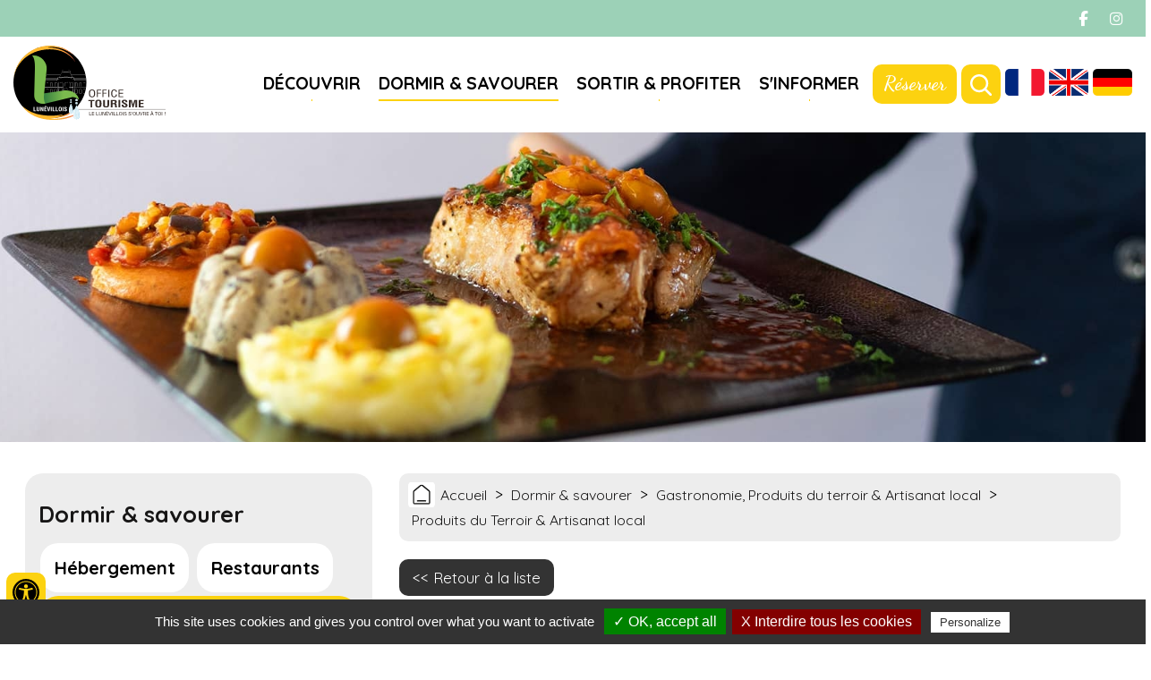

--- FILE ---
content_type: text/html; charset=utf-8
request_url: https://www.tourisme-lunevillois.com/SITLOR/LES-JARDINS-DE-KARINE.htm?HTMLPage=/sejour/produits-du-terroir.htm&clause=21&action=&page=2&commune=&categorie=&genre=&nom_recherche=&pnames=&pvalues=&lescritex=&sitliste=&ID=742000812&TYPE=4000032&langue=1&sessionalea=0,9033014
body_size: 10929
content:
<!doctype html>
<html lang="fr">
<head>
<meta charset="utf-8">
<meta name="viewport" content="width=device-width; initial-scale=1.0; maximum-scale=3.0;" />
<!-- TemplateBeginEditable name="doctitle" -->
<title>Les Jardins de Karine - MORIVILLER</title>
<!-- TemplateEndEditable -->
<!-- Swishcommand noindex -->
<!-- TemplateBeginEditable name="head" -->
<!-- TemplateEndEditable -->
<script src="/javascript/illicopage/jquery-1.9.1.min.js"></script>
<script src="/javascript/illicopage/jquery-migrate-1.2.1.js"></script>
<script src="/javascript/illicopage/jquery-ui-1.8.5.custom.min.js"></script>
<script src="/javascript/illicopage/thickbox.js"></script>
<script src="../javascript/base.js" ></script>
<link href="../css/illicopage.css" rel="stylesheet" type="text/css">
<link href="../css/general-ot-lunevillois.css" rel="stylesheet" type="text/css">
<link rel="preconnect" href="https://fonts.googleapis.com">
<link rel="preconnect" href="https://fonts.gstatic.com" crossorigin>
<link href="https://fonts.googleapis.com/css2?family=Dancing+Script:wght@400;500;600;700&family=Quicksand:wght@300;400;500;600;700&display=swap" rel="stylesheet">  
<script src="https://kit.fontawesome.com/bd4f53698a.js" crossorigin="anonymous"></script>
<!-- Global site tag (gtag.js) - Google Analytics -->
<script type="text/javascript" src="/tarteaucitron/tarteaucitron.js"></script>
<script type="text/javascript" src="/tarteaucitron/init.js"></script>
<script type="text/javascript" src="/tarteaucitron/iframe.js"></script>
<script async src="https://www.googletagmanager.com/gtag/js?id=UA-137964979-1"></script>
<script type="text/javascript">
(tarteaucitron.job = tarteaucitron.job || []).push('gtag');
tarteaucitron.user.gtagMore = function () { };
tarteaucitron.user.gtagUa = 'UA-137964979-1';
</script>
<!-- Matomo -->
<script>
  var _paq = window._paq = window._paq || [];
  /* tracker methods like "setCustomDimension" should be called before "trackPageView" */
  _paq.push(['trackPageView']);
  _paq.push(['enableLinkTracking']);
  (function() {
    var u="https://matomo.illicoweb.com/";
    _paq.push(['setTrackerUrl', u+'matomo.php']);
    _paq.push(['setSiteId', '41']);
    var d=document, g=d.createElement('script'), s=d.getElementsByTagName('script')[0];
    g.async=true; g.src=u+'matomo.js'; s.parentNode.insertBefore(g,s);
  })();
</script>
<!-- End Matomo Code -->



</head>
<body >
<div id="conteneur" class="page-int fr ">
	
<header id="header" class="header">
	
	<div class="top-line">
		<div class="reseaux">
			<a href="https://www.facebook.com/Maison-du-Tourisme-du-Pays-du-Lun%C3%A9villois-165619793454167/" class="facebook" title="Facebook" target="_blank">
				<i class="fa-brands fa-facebook-f"></i>
			</a>
			<a href="https://www.instagram.com/lunevilloistourisme" class="instagram" title="Instagram">
				<i class="fa-brands fa-instagram" target="_blank"></i>
			</a>
		</div>
	</div>
	
	<div class="header-line">
		
		<div id="logo">
			<a href="/">
				<img src="/charte/tourisme-lunevillois-logo.svg" title="Tourisme en Lunévillois" alt="Tourisme en Lunévillois" width="" height="">
			</a>
		</div>
		
		<div class="line">	
		
		<div id="menuH">
				<nav class="nav">    <script   type="text/javaScript"  defer="defer">
    <!--
	nb_elts_tab  = '4';
    // -->
    </script>
<div id='menu'>	    <dl class="menu0_rouge">
		<dt onmouseover="SousMenu('smenu0',0, '', '');" onmouseout="enr_timeout();" class="menu0_rouge"><a href='/decouvrir.htm' class='menu0_rouge' title="Découvrir">Découvrir</a></dt>
		<dd id="smenu0"  class="Sous_menu_dyn_rouge" >
		    <div class="Sous_menu_dyn_haut"></div>
		    <div class="Sous_menu_dyn_contenu"  onmouseover="clearTimeout(id_time)" onmouseout="enr_timeout();">
		    <ul>
						<div class='sous_menu_item'>
			    <div class="sous_menu_item_image"><a href="/decouvrir/patrimoine.htm" title="Patrimoine"></a></div>
			    <div class="sous_menu_item_texte">
			      <div class="sous_menu_item_titre"><a href="/decouvrir/patrimoine.htm" title="Patrimoine">Patrimoine</a></div>
			      <div class="sous_menu_item_resume"></div>
			    </div>
			</div>
			<div class='sous_menu_item'>
			    <div class="sous_menu_item_image"><a href="/decouvrir/savoir-faire.htm" title="Savoir-faire"></a></div>
			    <div class="sous_menu_item_texte">
			      <div class="sous_menu_item_titre"><a href="/decouvrir/savoir-faire.htm" title="Savoir-faire">Savoir-faire</a></div>
			      <div class="sous_menu_item_resume"></div>
			    </div>
			</div>
			<div class='sous_menu_item'>
			    <div class="sous_menu_item_image"><a href="/decouvrir/loisirs-nature.htm" title="Loisirs & Nature"></a></div>
			    <div class="sous_menu_item_texte">
			      <div class="sous_menu_item_titre"><a href="/decouvrir/loisirs-nature.htm" title="Loisirs & Nature">Loisirs & Nature</a></div>
			      <div class="sous_menu_item_resume"></div>
			    </div>
			</div>
			<div class='sous_menu_item'>
			    <div class="sous_menu_item_image"><a href="/decouvrir/activites-loisirs.htm" title="Aux alentours"></a></div>
			    <div class="sous_menu_item_texte">
			      <div class="sous_menu_item_titre"><a href="/decouvrir/activites-loisirs.htm" title="Aux alentours">Aux alentours</a></div>
			      <div class="sous_menu_item_resume"></div>
			    </div>
			</div>

		    </ul>
		    </div>
		    <div class="Sous_menu_dyn_bas"></div>
		</dd>
</dl>	    <dl class="menu0_jaune active">
		<dt onmouseover="SousMenu('smenu1',1, '', '');" onmouseout="enr_timeout();" class="menu0_jaune active"><a href='/sejour-en-lorraine.htm' class='menu0_jaune active' title="Dormir & savourer">Dormir & savourer</a></dt>
		<dd id="smenu1"  class="Sous_menu_dyn_jaune" >
		    <div class="Sous_menu_dyn_haut"></div>
		    <div class="Sous_menu_dyn_contenu"  onmouseover="clearTimeout(id_time)" onmouseout="enr_timeout();">
		    <ul>
						<div class='sous_menu_item'>
			    <div class="sous_menu_item_image"><a href="/sejour/hebergement.htm" title="Hébergement"></a></div>
			    <div class="sous_menu_item_texte">
			      <div class="sous_menu_item_titre"><a href="/sejour/hebergement.htm" title="Hébergement">Hébergement</a></div>
			      <div class="sous_menu_item_resume"></div>
			    </div>
			</div>
			<div class='sous_menu_item'>
			    <div class="sous_menu_item_image"><a href="/sejour/restaurants.htm" title="Restaurants"></a></div>
			    <div class="sous_menu_item_texte">
			      <div class="sous_menu_item_titre"><a href="/sejour/restaurants.htm" title="Restaurants">Restaurants</a></div>
			      <div class="sous_menu_item_resume"></div>
			    </div>
			</div>
			<div class='sous_menu_item'>
			    <div class="sous_menu_item_image"><a href="/sejour/restaurants-gastronomiques.htm" title="Gastronomie, Produits du terroir & Artisanat local"></a></div>
			    <div class="sous_menu_item_texte">
			      <div class="sous_menu_item_titre"><a href="/sejour/restaurants-gastronomiques.htm" title="Gastronomie, Produits du terroir & Artisanat local">Gastronomie, Produits du terroir & Artisanat local</a></div>
			      <div class="sous_menu_item_resume"></div>
			    </div>
			</div>

		    </ul>
		    </div>
		    <div class="Sous_menu_dyn_bas"></div>
		</dd>
</dl>	    <dl class="menu0_vert">
		<dt onmouseover="SousMenu('smenu2',2, '', '');" onmouseout="enr_timeout();" class="menu0_vert"><a href='/sorties.htm' class='menu0_vert' title="Sortir & profiter">Sortir & profiter</a></dt>
		<dd id="smenu2"  class="Sous_menu_dyn_vert" >
		    <div class="Sous_menu_dyn_haut"></div>
		    <div class="Sous_menu_dyn_contenu"  onmouseover="clearTimeout(id_time)" onmouseout="enr_timeout();">
		    <ul>
						<div class='sous_menu_item'>
			    <div class="sous_menu_item_image"><a href="/sorties/spectacles.htm" title="A ne pas manquer"></a></div>
			    <div class="sous_menu_item_texte">
			      <div class="sous_menu_item_titre"><a href="/sorties/spectacles.htm" title="A ne pas manquer">A ne pas manquer</a></div>
			      <div class="sous_menu_item_resume"></div>
			    </div>
			</div>
			<div class='sous_menu_item'>
			    <div class="sous_menu_item_image"><a href="/sorties/evenements.htm" title="Événements"></a></div>
			    <div class="sous_menu_item_texte">
			      <div class="sous_menu_item_titre"><a href="/sorties/evenements.htm" title="Événements">Événements</a></div>
			      <div class="sous_menu_item_resume"></div>
			    </div>
			</div>
			<div class='sous_menu_item'>
			    <div class="sous_menu_item_image"><a href="/sorties/bons-plans.htm" title="Bons plans"></a></div>
			    <div class="sous_menu_item_texte">
			      <div class="sous_menu_item_titre"><a href="/sorties/bons-plans.htm" title="Bons plans">Bons plans</a></div>
			      <div class="sous_menu_item_resume"></div>
			    </div>
			</div>

		    </ul>
		    </div>
		    <div class="Sous_menu_dyn_bas"></div>
		</dd>
</dl>	    <dl class="menu0_bleu">
		<dt onmouseover="SousMenu('smenu3',3, '', '');" onmouseout="enr_timeout();" class="menu0_bleu"><a href='/information.htm' class='menu0_bleu' title="S'informer">S'informer</a></dt>
		<dd id="smenu3"  class="Sous_menu_dyn_bleu" >
		    <div class="Sous_menu_dyn_haut"></div>
		    <div class="Sous_menu_dyn_contenu"  onmouseover="clearTimeout(id_time)" onmouseout="enr_timeout();">
		    <ul>
						<div class='sous_menu_item'>
			    <div class="sous_menu_item_image"><a href="/information/itineraire.htm" title="Comment venir ?"></a></div>
			    <div class="sous_menu_item_texte">
			      <div class="sous_menu_item_titre"><a href="/information/itineraire.htm" title="Comment venir ?">Comment venir ?</a></div>
			      <div class="sous_menu_item_resume"></div>
			    </div>
			</div>
			<div class='sous_menu_item'>
			    <div class="sous_menu_item_image"><a href="/information/sur-place.htm" title="Une fois sur place"></a></div>
			    <div class="sous_menu_item_texte">
			      <div class="sous_menu_item_titre"><a href="/information/sur-place.htm" title="Une fois sur place">Une fois sur place</a></div>
			      <div class="sous_menu_item_resume"></div>
			    </div>
			</div>
			<div class='sous_menu_item'>
			    <div class="sous_menu_item_image"><a href="/contacts.htm" title="Contacts"></a></div>
			    <div class="sous_menu_item_texte">
			      <div class="sous_menu_item_titre"><a href="/contacts.htm" title="Contacts">Contacts</a></div>
			      <div class="sous_menu_item_resume"></div>
			    </div>
			</div>
			<div class='sous_menu_item'>
			    <div class="sous_menu_item_image"><a href="/information/documentation.htm" title="Documentation"></a></div>
			    <div class="sous_menu_item_texte">
			      <div class="sous_menu_item_titre"><a href="/information/documentation.htm" title="Documentation">Documentation</a></div>
			      <div class="sous_menu_item_resume"></div>
			    </div>
			</div>
			<div class='sous_menu_item'>
			    <div class="sous_menu_item_image"><a href="/information/demandes-de-groupe.htm" title="Demande de groupe"></a></div>
			    <div class="sous_menu_item_texte">
			      <div class="sous_menu_item_titre"><a href="/information/demandes-de-groupe.htm" title="Demande de groupe">Demande de groupe</a></div>
			      <div class="sous_menu_item_resume"></div>
			    </div>
			</div>
			<div class='sous_menu_item'>
			    <div class="sous_menu_item_image"><a href="/information/vos-manifestations.htm" title="Saisissez vos manifestations"></a></div>
			    <div class="sous_menu_item_texte">
			      <div class="sous_menu_item_titre"><a href="/information/vos-manifestations.htm" title="Saisissez vos manifestations">Saisissez vos manifestations</a></div>
			      <div class="sous_menu_item_resume"></div>
			    </div>
			</div>

		    </ul>
		    </div>
		    <div class="Sous_menu_dyn_bas"></div>
		</dd>
</dl></div></nav>
		</div>
		
		<div class="lien-header">
            <!-- <a href="https://tinyurl.com/2qa3j7jz" title="Réserver" target="_blank">Réserver</a> -->
            <a href="https://reservation.elloha.com/?IdPublication=7373257b-0fc2-41ee-8df0-fa478d4b9cd7&culture=fr-FR&idoi=049de2a9-607b-414b-a1c1-74a95a326cb0&searchFirstAvailableDates=1" title="Réserver" target="_blank">Réserver</a>
        </div>
		
		<div class="moteur dropdown">
		<button onclick="myFunction2()" class="dropbtn"><img src="/charte/zoom-in.svg" class="ok" alt="moteur de recherche" title="Rechercher" /></button>
		<div id="myDropdown2" class="dropdown-content">
			<form id="form1" name="form1" method="get" action="#" onsubmit="return false;" >
			<input name="query2" class="input-saisie" type="text" id="query2"  onclick="query2.value='';" placeholder="Recherche">
			<label for="query2" class="invisible">Recherche</label>
			<input name="go" type="image" alt="OK" src="/charte/zoom-in.svg" class="ok" id="search">
			</form>
		<div class="bloc-moteur">
		<section id="resulta">
			<div class="bloc-moteur-suggest" id="bloc-moteur-suggest"></div>
			<div class="responsesearch" id="response"></div>
		</section>
		</div>
		</div>
		</div>
			
		<div id="langues" class="langues dropdown">
			<!-- <button onclick="myFunction()" class="dropbtn"> -->
				<!-- <img src="/charte/fr.png" alt="Version fran&ccedil;aise"  title="Version fran&ccedil;aise"> -->
			<!-- </button> -->
			<!-- <div id="myDropdown" class="dropdown-content"> -->
				<!-- <a href="/en/" id="en" title="English version"> -->
					<!-- <img src="/charte/en.png" alt="English version" title="English version"> -->
				<!-- </a> -->
        		<!-- <a href="/de/" id="de" title="Deutsch version"> -->
					<!-- <img src="/charte/de.png" alt="Deutsch version" title="Deutsch version"> -->
				<!-- </a> -->
			<!-- </div> -->
<div>			
			<script type="text/javascript">
/* <![CDATA[ */
function doGTranslate(lang_pair) {if(lang_pair.value)lang_pair=lang_pair.value;if(lang_pair=='')return;var lang=lang_pair.split('|')[1];var plang=location.pathname.split('/')[1];if(plang.length !=2 && plang.toLowerCase() != 'zh-cn' && plang.toLowerCase() != 'zh-tw')plang='fr';if(lang == 'fr')location.href=location.protocol+'//'+location.host+location.pathname.replace('/'+plang+'/', '/')+location.search;else location.href=location.protocol+'//'+location.host+'/'+lang+location.pathname.replace('/'+plang+'/', '/')+location.search;}
/* ]]> */
</script>
<!-- GTranslate: https://gtranslate.io/ -->
<a href="#" onclick="doGTranslate('fr|fr');return false;" title="Français" class="gflag nturl">
<img src="/charte/fr.png" height="32" width="32" alt="Français" />
</a>
<a href="#" onclick="doGTranslate('fr|en');return false;" title="Anglais" class="gflag nturl">
<img src="/charte/en.png" height="32" width="32" alt="Anglais" />
</a>
<a href="#" onclick="doGTranslate('fr|de');return false;" title="Allemand" class="gflag nturl">
<img src="/charte/de.png" height="32" width="32" alt="Allemand" />
</a>
</div>
			
		</div>			
			
		</div>
		
		<div id="controle-menu"></div>
		
	</div>
	
	<div id="bandeau" class="bandeau "></div>
		
</header>	
	
<main id="zc" class="main">

	<div id="z-contenu"> 
		<div class="container">
			<aside class="aside col-md-4 col-sm-4 col-xs-12">
	   			<nav>
	   				
<style type="text/css">
.bandeau{
    background-image:url(/bandeaux/dormir-et-savourer1.jpg);
}
</style>
<link href='/css/jaune.css' rel='stylesheet' type='text/css'>    <div id="titre_rub" class="titre_rub_jaune">Dormir & savourer</div>
    <div class="haut_menuLat"><img src="/images/pixel.gif" alt="" title="" height="1" width="1" /></div>
    <div class="menuLat"><ul>		    <li class="menuG-2"><a href="/sejour/hebergement.htm"  title="Hébergement" class="menuG-2">Hébergement</a></li>
		    <li class="menuG-2"><a href="/sejour/restaurants.htm"  title="Restaurants" class="menuG-2">Restaurants</a></li>
		    <li class="menuGactive-2"><a href="/sejour/restaurants-gastronomiques.htm"  title="Gastronomie, Produits du terroir & Artisanat local" class="menuGactive-2">Gastronomie, Produits du terroir & Artisanat local</a><ul>		    <li class="menuGactive-3"><a href="/sejour/produits-du-terroir.htm"  title="Produits du Terroir & Artisanat local" class="menuGactive-3">Produits du Terroir & Artisanat local</a></li>		    <li class="menuG-3"><a href="/sejour/specialites-locales.htm"  title="Spécialités locales" class="menuG-3">Spécialités locales</a></li>
</ul></li></ul></div>
    <div class="bas_menuLat"><img src="/images/pixel.gif" alt="" title="" height="1" width="1" /></div>
 
<script language="JavaScript">

widthSousMenu= 120;
lien_printer = '<a href="/cgi-local/printer_friendly.pl?url=/SITLOR/LES-JARDINS-DE-KARINE.htm?HTMLPage=%2Fsejour%2Fproduits-du-terroir.htm-!-clause=21-!-action=-!-page=2-!-commune=-!-categorie=-!-genre=-!-nom_recherche=-!-pnames=-!-pvalues=-!-lescritex=-!-sitliste=-!-ID=742000812-!-TYPE=4000032-!-langue=1-!-sessionalea=0%2C9033014" target="printer_friendly"  onClick="window.open(\'/popup_vide.htm\', \'printer_friendly\',\'width=800,height=600,scrollbars=1\' );"><img src="/images/print.png" border="0" alt="Version Imprimable" title="Version Imprimable\'></a> ';
lien_yahoo = ' <a href="/" class=\'lien_yahoo\'>Accueil</a> 	    &gt; <a href="/sejour-en-lorraine.htm" class=\'lien_yahoo\'>Dormir & savourer</a> &gt; <a href=\'/sejour/restaurants-gastronomiques.htm\' class=\'lien_yahoo\'>Gastronomie, Produits du terroir & Artisanat local</a> &gt; <a href=\'/sejour/produits-du-terroir.htm\' class=\'lien_yahoo\'>Produits du Terroir & Artisanat local</a>  ';
url_printer = '/SITLOR/LES-JARDINS-DE-KARINE.htm?HTMLPage=%2Fsejour%2Fproduits-du-terroir.htm-!-clause=21-!-action=-!-page=2-!-commune=-!-categorie=-!-genre=-!-nom_recherche=-!-pnames=-!-pvalues=-!-lescritex=-!-sitliste=-!-ID=742000812-!-TYPE=4000032-!-langue=1-!-sessionalea=0%2C9033014';
-->
</script>

	   			</nav>
				<div id="events">
					<div class="contenu-bloc">
	    				<div class=" bloc-img">
							<div>
								<div class="bloc-img-img">
									<div class="image_simple">
										<a href="/sorties/evenements.htm" title="">
											<img src="/images/agenda-lunevillois.jpg" alt="" title="">
										</a>
									</div>
								</div>
								<div class="bloc-img-txt"><h2>
									<a href="/sorties/spectacles.htm">Agenda</a></h2>
								</div>
							</div>
						</div>
					</div>
				</div>
				<div id="acces-directs">
					<div>
						<h2><span class="titre1">Accès Rapides</span></h2>
						<div class="acces-directs">
							<div><!-- <a href="https://tinyurl.com/2qa3j7jz" title="Boutique" target="_blank"> --> <a href="https://reservation.elloha.com/?IdPublication=7373257b-0fc2-41ee-8df0-fa478d4b9cd7&culture=fr-FR&idoi=049de2a9-607b-414b-a1c1-74a95a326cb0&searchFirstAvailableDates=1" title="Boutique" target="_blank">
								<img src="/charte/boutique.svg" alt="Boutique" title="Boutique" />
								<span>Boutique</span></a>
							</div>
							<div><a href="/information/documentation.htm" title="Brochures">
								<img src="/charte/brochure.svg" alt="Brochures" title="Brochures" />
								<span>Brochures</span></a>
							</div>
							<div><a href="/cartographie-interactive.htm" title="Carte Intéractive">
								<img src="/charte/carte-interactive.svg" alt="Carte Intéractive" title="Carte Intéractive" />
								<span>Carte Intéractive</span></a>
							</div>				
						</div>
					</div>
				</div>			
			</aside>
			<div id="z-centrale" class="z-centrale col-md-8 col-sm-8 col-xs-12">
				<div id="div_lien_yahoo"></div>
					<!-- Swishcommand index -->
      				<!-- TemplateBeginEditable name="html" -->
			<script src="https://maps.google.com/maps/api/js?sensor=false" type="text/javascript"></script><script src="/javascript/lei.js" type="text/javascript"></script><div id="fiche_lei_detail"><div class="row">
<div class="col-md-12 col-sm-12 col-xs-12"><div id="fiche_retour"><a href="/sejour/produits-du-terroir.htm?page=2&sessionalea=0,9033014" rel="nofollow">Retour à la liste</a></div></div>
<div class="col-md-9 col-sm-12 col-xs-12">
<div id="fiche_lei_nom"><h1>Les Jardins de Karine</h1></div>
<div id="fiche_lei_photos">
<script language="javascript" type="text/javascript" src="/javascript/responsiveslides.min.js"></script><script type="text/javascript">
									jQuery(document).ready(function () {
										jQuery(function() {
											jQuery(".rslides").responsiveSlides({
												auto: false,			// Boolean: Animate automatically, true or false
												speed: 500,			// Integer: Speed of the transition, in milliseconds
												timeout: 7000,		// Integer: Time between slide transitions, in milliseconds
												pager: true,		// Boolean: Show pager, true or false
												nav: true,			// Boolean: Show navigation, true or false
												random: false,		// Boolean: Randomize the order of the slides, true or false
												pause: false,		// Boolean: Pause on hover, true or false
												pauseControls: true,	// Boolean: Pause when hovering controls, true or false
												prevText: "<",	// String: Text for the "previous" button
												nextText: ">",		// String: Text for the "next" button
												maxwidth: "",		// Integer: Max-width of the slideshow, in pixels
												navContainer: "",		// Selector: Where controls should be appended to, default is after the 'ul'
												manualControls: ".thumb-pager",		// Selector: Declare custom pager navigation
												namespace: "rslides",	// String: Change the	 default namespace used
												before: function(){},	// Function: Before callback
												after: function(){}		// Function: After callback
											});
										});
									});
								</script><div class="diaporama-rslides"><ul class="rslides">
<li>
<img width="520" height="" src="https://www.sitlor.fr/photos/742/742000812_5.jpg" alt="Les Jardins de Karine à MORIVILLER" title="Les Jardins de Karine à MORIVILLER"><p class="legende">Les Jardins de Karine à MORIVILLER</p>
</li>
<li>
<img width="520" height="" src="https://www.sitlor.fr/photos/742/742000812_6.jpg" alt="Les Jardins de Karine à MORIVILLER" title="Les Jardins de Karine à MORIVILLER"><p class="legende">Les Jardins de Karine à MORIVILLER</p>
</li>
<li>
<img width="520" height="" src="https://www.sitlor.fr/photos/742/742000812_8.jpg" alt="Les Jardins de Karine à MORIVILLER" title="Les Jardins de Karine à MORIVILLER"><p class="legende">Les Jardins de Karine à MORIVILLER</p>
</li>
<li>
<img width="520" height="" src="https://www.sitlor.fr/photos/742/742000812_9.png" alt="Les Jardins de Karine à MORIVILLER" title="Les Jardins de Karine à MORIVILLER"><p class="legende">Les Jardins de Karine à MORIVILLER</p>
</li>
<li>
<img width="520" height="" src="https://www.sitlor.fr/photos/742/742000812_10.png" alt="Les Jardins de Karine à MORIVILLER" title="Les Jardins de Karine à MORIVILLER"><p class="legende">Les Jardins de Karine à MORIVILLER</p>
</li>
<li>
<img width="520" height="" src="https://www.sitlor.fr/photos/742/742000812_20.jpg" alt="Les Jardins de Karine à MORIVILLER" title="Les Jardins de Karine à MORIVILLER"><p class="legende">Les Jardins de Karine à MORIVILLER</p>
</li>
</ul></div>
<ul class="thumb-pager fiche-slider-thumbnails">
<li><a href="#"><img src="https://www.sitlor.fr/photos/742/742000812_5.jpg" alt="Les Jardins de Karine à MORIVILLER" title="Les Jardins de Karine à MORIVILLER"></a></li>
<li><a href="#"><img src="https://www.sitlor.fr/photos/742/742000812_6.jpg" alt="Les Jardins de Karine à MORIVILLER" title="Les Jardins de Karine à MORIVILLER"></a></li>
<li><a href="#"><img src="https://www.sitlor.fr/photos/742/742000812_8.jpg" alt="Les Jardins de Karine à MORIVILLER" title="Les Jardins de Karine à MORIVILLER"></a></li>
<li><a href="#"><img src="https://www.sitlor.fr/photos/742/742000812_9.png" alt="Les Jardins de Karine à MORIVILLER" title="Les Jardins de Karine à MORIVILLER"></a></li>
<li><a href="#"><img src="https://www.sitlor.fr/photos/742/742000812_10.png" alt="Les Jardins de Karine à MORIVILLER" title="Les Jardins de Karine à MORIVILLER"></a></li>
<li><a href="#"><img src="https://www.sitlor.fr/photos/742/742000812_20.jpg" alt="Les Jardins de Karine à MORIVILLER" title="Les Jardins de Karine à MORIVILLER"></a></li>
</ul>
</div>
<div id="fiche_lei_commentaire">Entre Bayon et Gerbéviller, Les Jardins de Karine propose des fruits, légumes, plantes aromatiques cultivés en bio (certification Ecocert). Auto-cueillette : laissez-moi votre mél. et nom des produits que vous souhaitez récolter, je vous préviendrai lorsque ce sera le moment. Site référencé par la Ligue de Protection des Oiseaux. Merci de contacter le 06 59 10 25 08 avant de venir. </div>
<div id="fiche_lei_info_hebergement"></div>
</div>
<div class="col-md-3 col-sm-12 col-xs-12">
<div id="fiche_lei_adresse">19
								 Grande rue<br>54830 
							MORIVILLER<br>Tél. : 06 59 10 25 08<div class="fiche_lei_email">
<br><a href="mailto:lesjardinsdekarine@gmail.com?Subject=Transmis%20par%20votre%20Office%20de%20Tourisme">lesjardinsdekarine@gmail.com</a>
</div>
<div class="fiche_lei_siteweb"></div>
</div>
<div id="fiche_lei_commercialisation"></div>
<div id="localisation" class="localisation">
<div id="fiche_lei_affiche_carte">
<a name="localisation"></a><link rel="stylesheet" href="https://unpkg.com/leaflet@1.3.4/dist/leaflet.css" integrity="sha512-puBpdR0798OZvTTbP4A8Ix/l+A4dHDD0DGqYW6RQ+9jxkRFclaxxQb/SJAWZfWAkuyeQUytO7+7N4QKrDh+drA==" crossorigin="">
<script src="https://unpkg.com/leaflet@1.3.4/dist/leaflet.js" integrity="sha512-nMMmRyTVoLYqjP9hrbed9S+FzjZHW5gY1TWCHA5ckwXZBadntCNs8kEqAWdrb9O7rxbCaA4lKTIWjDXZxflOcA==" crossorigin=""></script><script src="../javascript/leaflet-providers-master/leaflet-providers.js"></script><div id="map" style="height:300px;width:100%"></div>
<script type="text/javascript">
										var mymap;

										function initialize()
											{
											var LatLng = new L.LatLng(48.47662952,6.4429156);

											mymap = L.map('map').setView(LatLng, 10);

											//	utilisation du pluggin leaflet provider pour affichage fond de carte osm
											L.tileLayer.provider('OpenStreetMap.France').addTo(mymap);
											mymarqueur=L.marker(LatLng).addTo(mymap);
											mymap.invalidateSize();
											}
										initialize()
									</script><b>Itinéraire</b><form method="get" action="https://maps.google.fr/maps" target="_blank">
<input type="hidden" name="f" value="d"><input type="hidden" name="hl" value="fr"><input type="hidden" name="om" value="1"><input type="hidden" name="daddr" value="48.47662952,6.4429156">
										Ville de départ : <input type="text" name="saddr" size="25" value=""><input type="Submit" value="Afficher" name="Afficher">
</form>
</div>
<div class="ligne"></div>
<div class="ligne"></div>
</div>
</div>
<div class="col-md-12 col-sm-12 col-xs-12">
<div id="div-infos" class="contenu-infos">
<h2>Description</h2>
<div class="fiche_lei_elmt_titre">Animaux acceptés</div>
<div class="fiche_lei_elmt_valeur bloc_isole "><ul><li>OUI</li></ul></div>
</div>
<div id="fiche_lei_classement"></div>
<div class="fiche_lei_elmt crit_"><div class="fiche_lei_elmt_titre"></div></div>
<div id="div-equipement" class="-equipement"></div>
<div id="div-tarif" class="contenu-tarif ligne">
<h2>Tarif(s)</h2>
<div class="ligne"></div>
<div class="ligne"></div>
<div class="ligne"></div>
</div>
<div id="div-avis" class="contenu-avis ligne" style="display:none;">
<div class="tripadvisor_badge"></div>
<div class="tripadvisor_badge"></div>
<div class="trivago_badge"></div>
<div class="vinivi_badge"></div>
</div>
<div id="div-voir-aussi" class="contenu-voir-aussi ligne">
<h2>A voir aussi</h2>
<div class="item-voir"><a href="/SITLOR/Loft-Aux-Retrouvailles.htm?ID=742003533&TYPE=4000012&langue=1" rel="nofollow">Loft Aux Retrouvailles</a></div>
</div>
</div>
</div></div>
<!-- TemplateEndEditable -->
      				<!-- Swishcommand noindex -->
    		</div> 
        </div>
	</div>
	
</main>	  	
	
	<footer id="footer">
		
		<div class="container">

		<div class="footer-contact col-md-3 col-sm-6 col-xs-12">
			<div class="bloc-img col-md-12 col-sm-12 col-xs-12">
				<img src="/charte/tourisme-lunevillois-logo-bl.svg" alt="Pays du Lunévillois" title="Pays du Lunévillois">
			</div>
			<div class="bloc-txt col-md-12 col-sm-12 col-xs-12">
				<a href="/contact.htm" class="btn btn-btn" title="Contact"><i class="fas fa-long-arrow-alt-right" aria-hidden="true"></i> Contact</a>
				<a href="tel:03 83 74 06 55" class="btn btn-blanc" title="Telephone"><i class="fas fa-phone-alt" aria-hidden="true"></i> Lunéville - 03 83 74 06 55</a>
				<a href="tel:03 83 75 13 37" class="btn btn-blanc" title="Telephone"><i class="fas fa-phone-alt" aria-hidden="true"></i> Baccarat - 03 83 75 13 37</a>
			</div>
		</div>
		
		<div class="footer-horaire col-md-4 col-sm-6 col-xs-12">
			<div class="col-md-6 col-sm-12 col-xs-12 titre-spe">
				<h3><span class="titre1">Infos</span>Localisation<br>& horaires</h3>
			</div>
			<div class="col-md-6 col-sm-12 col-xs-12 reseau-footer">
				<a href="https://www.facebook.com/Maison-du-Tourisme-du-Pays-du-Lun%C3%A9villois-165619793454167/" class="facebook" title="Facebook" target="_blank">
					<img src="/charte/facebook.svg" title="Facebook" alt="facebook" width="" height="" />
				</a>
				<a href="https://www.instagram.com/lunevilloistourisme" class="instagram" title="Instagram" target="_blank">
					<img src="/charte/instagram.svg" title="Instagram" alt="Instagram" width="" height="" />
				</a>
			</div>
			<div class="col-md-12 col-sm-12 col-xs-12 adresse adresse1">
			  2 Rue de la Tour Blanche<br>
				54300 Lunéville
			</div>
			<div class="col-md-12 col-sm-12 col-xs-12 adresse">
			   5 rue des Cristalleries<br>54120 Baccarat<br>
			</div>
			<div class="col-md-12 col-sm-12 col-xs-12 horaire">
			   	<!-- Du lundi au samedi :<br>
				<strong>10h00 à 12h30 et 14h00 à 18h00</strong><br>
				Jours fériés : <strong>10h00 à 13h00</strong><br>
				<strong>Fermé le dimanche</strong> -->
				
				<div id="haute-saison" class="horaires-saisons">
					<strong>Haute saison (Juillet et août) :</strong><br>
					- Tous les jours :<br>
					<strong>10h00 à 13h00 et de 14h00 à 18h00</strong>
				</div>
				<div id="moyenne-saison" class="horaires-saisons">
					<strong>Moyenne saison (juin et septembre) :</strong><br>
					- Du lundi au samedi :<br>
					<strong>10h00 à 12h30 et de 14h00 à 18h00</strong><br>
					- Et le dimanche de <strong>10h00 à 13h00</strong>
				</div>
				<div id="basse-saison" class="horaires-saisons">
					<strong>Basse saison (janvier à mai et octobre à décembre) :</strong><br>
					- Du lundi au samedi :<br>
					<strong>10h00 à 12h30 et 14h00 à 17h00</strong><br>
					- <strong>Fermé les jours fériés et le jeudi matin</strong>
				</div>
			</div>
		</div>
	
		<div class="footer-carte col-md-5 col-sm-12 col-xs-12">
			<div class="carte-bloc col-md-12 col-sm-12 col-xs-12">
			<div class="carte-txt">
				<h3><span class="titre1">Carte</span>Territoire du Pays<br>du Lunévillois</h3>
				<a href="/cartographie-interactive.htm" class="btn btn-blanc" title="ITINÉRAIRE">ITINÉRAIRE</a>
			</div>
			<div class="carte-img">
				<a href="/cartographie-interactive.htm" title="Carte du territoire">
					<img src="/charte/carte-pays-lunevillois.svg" alt="Carte du territoire" title="Carte du territoire">
				</a>
			</div>
			</div>
			<div class="footer-liens col-md-12 col-sm-12 col-xs-12">
    			<a href="/partenaires.htm" title="Partenaires">Partenaires</a>
    			<a href="/plan-du-site.htm" title="Plan du site">Plan du site</a>
				<a href="/mentions-legales.htm" title="Mentions l&eacute;gales">Mentions l&eacute;gales</a>
				<a href="http://www.illicoweb.com" target="_blank"><img src="/charte/illicoweb-logo.png" alt="Illicoweb" title="Illicoweb"></a>
			</div>
			
		</div>
    
     	</div>
	
			            

    </footer>
	
<div id="btn-up">Haut de page</div>

</div>
<script src="/javascript/menu-xhtml.js" type="text/javascript"></script>
<noscript>affichage du menu</noscript>
<script type="text/javascript">
	ChangeMessage(lien_yahoo, 'div_lien_yahoo');
</script>
<!--<script type="text/javascript">
clientSideInclude("plan-footer", "/plan-footer.htm");
</script>-->


    <div id="custom-accessibility-menu">
        <div class="menu_acessibilite" >
            <p class="title_acessibilite">Outils d&apos;accessibilit&eacute;</p>
            <a onclick="plus_taille()" id="bt_menu_acessibilite">
                <span>
                    <svg version="1.1" xmlns="http://www.w3.org/2000/svg" width="1em" viewBox="0 0 448 448"><title>Augmenter le texte</title><path fill="currentColor" d="M256 200v16c0 4.25-3.75 8-8 8h-56v56c0 4.25-3.75 8-8 8h-16c-4.25 0-8-3.75-8-8v-56h-56c-4.25 0-8-3.75-8-8v-16c0-4.25 3.75-8 8-8h56v-56c0-4.25 3.75-8 8-8h16c4.25 0 8 3.75 8 8v56h56c4.25 0 8 3.75 8 8zM288 208c0-61.75-50.25-112-112-112s-112 50.25-112 112 50.25 112 112 112 112-50.25 112-112zM416 416c0 17.75-14.25 32-32 32-8.5 0-16.75-3.5-22.5-9.5l-85.75-85.5c-29.25 20.25-64.25 31-99.75 31-97.25 0-176-78.75-176-176s78.75-176 176-176 176 78.75 176 176c0 35.5-10.75 70.5-31 99.75l85.75 85.75c5.75 5.75 9.25 14 9.25 22.5z" data-darkreader-inline-fill="" style="--darkreader-inline-fill: currentColor;"></path>
                    </svg>
                </span>
                Augmenter le texte
            </a>
            <a onclick="moin_taille()" id="bt_menu_acessibilite">
                <span>
                    <svg version="1.1" xmlns="http://www.w3.org/2000/svg" width="1em" viewBox="0 0 448 448"><title>Diminuer le texte</title><path fill="currentColor" d="M256 200v16c0 4.25-3.75 8-8 8h-144c-4.25 0-8-3.75-8-8v-16c0-4.25 3.75-8 8-8h144c4.25 0 8 3.75 8 8zM288 208c0-61.75-50.25-112-112-112s-112 50.25-112 112 50.25 112 112 112 112-50.25 112-112zM416 416c0 17.75-14.25 32-32 32-8.5 0-16.75-3.5-22.5-9.5l-85.75-85.5c-29.25 20.25-64.25 31-99.75 31-97.25 0-176-78.75-176-176s78.75-176 176-176 176 78.75 176 176c0 35.5-10.75 70.5-31 99.75l85.75 85.75c5.75 5.75 9.25 14 9.25 22.5z" data-darkreader-inline-fill="" style="--darkreader-inline-fill: currentColor;"></path></svg>
                </span>
                Diminuer le texte
            </a>
            <a onclick="grayscale()" id="bt_menu_acessibilite">
                <span>
                    <svg version="1.1" xmlns="http://www.w3.org/2000/svg" width="1em" viewBox="0 0 448 448"><title>Niveau de gris</title><path fill="currentColor" d="M15.75 384h-15.75v-352h15.75v352zM31.5 383.75h-8v-351.75h8v351.75zM55 383.75h-7.75v-351.75h7.75v351.75zM94.25 383.75h-7.75v-351.75h7.75v351.75zM133.5 383.75h-15.5v-351.75h15.5v351.75zM165 383.75h-7.75v-351.75h7.75v351.75zM180.75 383.75h-7.75v-351.75h7.75v351.75zM196.5 383.75h-7.75v-351.75h7.75v351.75zM235.75 383.75h-15.75v-351.75h15.75v351.75zM275 383.75h-15.75v-351.75h15.75v351.75zM306.5 383.75h-15.75v-351.75h15.75v351.75zM338 383.75h-15.75v-351.75h15.75v351.75zM361.5 383.75h-15.75v-351.75h15.75v351.75zM408.75 383.75h-23.5v-351.75h23.5v351.75zM424.5 383.75h-8v-351.75h8v351.75zM448 384h-15.75v-352h15.75v352z" data-darkreader-inline-fill="" style="--darkreader-inline-fill: currentColor;"></path>
                    </svg>
                </span>
                Niveau de gris
            </a>
            <a onclick="contrast()" id="bt_menu_acessibilite">
                <span>
                    <svg version="1.1" xmlns="http://www.w3.org/2000/svg" width="1em" viewBox="0 0 448 448"><title>Haut contraste</title><path fill="currentColor" d="M192 360v-272c-75 0-136 61-136 136s61 136 136 136zM384 224c0 106-86 192-192 192s-192-86-192-192 86-192 192-192 192 86 192 192z" data-darkreader-inline-fill="" style="--darkreader-inline-fill: currentColor;"></path>
                    </svg>
                </span>
                Haut contraste
            </a>
            <a onclick="liensoulines()" id="bt_menu_acessibilite">
                <span>
                    <svg version="1.1" xmlns="http://www.w3.org/2000/svg" width="1em" viewBox="0 0 448 448"><title>Liens soulignés</title><path fill="currentColor" d="M364 304c0-6.5-2.5-12.5-7-17l-52-52c-4.5-4.5-10.75-7-17-7-7.25 0-13 2.75-18 8 8.25 8.25 18 15.25 18 28 0 13.25-10.75 24-24 24-12.75 0-19.75-9.75-28-18-5.25 5-8.25 10.75-8.25 18.25 0 6.25 2.5 12.5 7 17l51.5 51.75c4.5 4.5 10.75 6.75 17 6.75s12.5-2.25 17-6.5l36.75-36.5c4.5-4.5 7-10.5 7-16.75zM188.25 127.75c0-6.25-2.5-12.5-7-17l-51.5-51.75c-4.5-4.5-10.75-7-17-7s-12.5 2.5-17 6.75l-36.75 36.5c-4.5 4.5-7 10.5-7 16.75 0 6.5 2.5 12.5 7 17l52 52c4.5 4.5 10.75 6.75 17 6.75 7.25 0 13-2.5 18-7.75-8.25-8.25-18-15.25-18-28 0-13.25 10.75-24 24-24 12.75 0 19.75 9.75 28 18 5.25-5 8.25-10.75 8.25-18.25zM412 304c0 19-7.75 37.5-21.25 50.75l-36.75 36.5c-13.5 13.5-31.75 20.75-50.75 20.75-19.25 0-37.5-7.5-51-21.25l-51.5-51.75c-13.5-13.5-20.75-31.75-20.75-50.75 0-19.75 8-38.5 22-52.25l-22-22c-13.75 14-32.25 22-52 22-19 0-37.5-7.5-51-21l-52-52c-13.75-13.75-21-31.75-21-51 0-19 7.75-37.5 21.25-50.75l36.75-36.5c13.5-13.5 31.75-20.75 50.75-20.75 19.25 0 37.5 7.5 51 21.25l51.5 51.75c13.5 13.5 20.75 31.75 20.75 50.75 0 19.75-8 38.5-22 52.25l22 22c13.75-14 32.25-22 52-22 19 0 37.5 7.5 51 21l52 52c13.75 13.75 21 31.75 21 51z" data-darkreader-inline-fill="" style="--darkreader-inline-fill: currentColor;"></path>
                    </svg>
                </span>
                Liens soulign&eacute;s
            </a>
            <a onclick="opendyslexic()" id="bt_menu_acessibilite">
                <span>
                    <svg version="1.1" xmlns="http://www.w3.org/2000/svg" width="1em" viewBox="0 0 448 448"><title>Police lisible</title><path fill="currentColor" d="M181.25 139.75l-42.5 112.5c24.75 0.25 49.5 1 74.25 1 4.75 0 9.5-0.25 14.25-0.5-13-38-28.25-76.75-46-113zM0 416l0.5-19.75c23.5-7.25 49-2.25 59.5-29.25l59.25-154 70-181h32c1 1.75 2 3.5 2.75 5.25l51.25 120c18.75 44.25 36 89 55 133 11.25 26 20 52.75 32.5 78.25 1.75 4 5.25 11.5 8.75 14.25 8.25 6.5 31.25 8 43 12.5 0.75 4.75 1.5 9.5 1.5 14.25 0 2.25-0.25 4.25-0.25 6.5-31.75 0-63.5-4-95.25-4-32.75 0-65.5 2.75-98.25 3.75 0-6.5 0.25-13 1-19.5l32.75-7c6.75-1.5 20-3.25 20-12.5 0-9-32.25-83.25-36.25-93.5l-112.5-0.5c-6.5 14.5-31.75 80-31.75 89.5 0 19.25 36.75 20 51 22 0.25 4.75 0.25 9.5 0.25 14.5 0 2.25-0.25 4.5-0.5 6.75-29 0-58.25-5-87.25-5-3.5 0-8.5 1.5-12 2-15.75 2.75-31.25 3.5-47 3.5z"></path>
                    </svg>
                </span>
                Police dyslexie
            </a>
            <a onclick="acc_lectureAudio()" id="bt_menu_acessibilite">
                <span>
						<svg height="123px" style="enable-background:new 0 0 155 123;" version="1.1" viewBox="0 0 155 123" width="155px" xml:space="preserve" 													xmlns="http://www.w3.org/2000/svg" xmlns:xlink="http://www.w3.org/1999/xlink"><style type="text/css">
						<![CDATA[
							.st0{fill:#EF3E42;}
							.st1{fill:#FFFFFF;}
							.st2{fill:none;}
							.st3{fill-rule:evenodd;clip-rule:evenodd;fill:#FFFFFF;}
						]]>
						</style><defs/><path d="M135.7,60.1c0-15.2-6.2-29-16.2-39l8-8c12,12,19.5,28.6,19.5,46.9c0,18.3-7.4,34.9-19.5,46.9l-8-8  C129.6,89,135.7,75.3,135.7,60.1L135.7,60.1z M98.9,41.8c4.7,4.7,7.6,11.2,7.6,18.3c0,7.1-2.9,13.6-7.6,18.3l-8-8  c2.7-2.6,4.3-6.3,4.3-10.3c0-4-1.6-7.7-4.3-10.3L98.9,41.8L98.9,41.8z M113.2,27.4c8.4,8.4,13.5,19.9,13.5,32.6  c0,12.7-5.2,24.3-13.5,32.6l-8-8c6.3-6.3,10.2-15,10.2-24.7c0-9.6-3.9-18.3-10.2-24.7L113.2,27.4L113.2,27.4z M12.3,35.9h14.1v48.3  H12.3V35.9L12.3,35.9z M32.3,35.9L81.8,6.5v107.2L32.3,84.2V35.9L32.3,35.9z"/><rect class="st2" height="123" id="_x3C_Slice_x3E__100_" width="155"/></svg>
                </span>
                Lecture audio
                <label onclick="acc_lectureAudio()"  class="container">
                <input id="lecaudio"  type="checkbox">
                  <svg viewBox="0 0 384 512" height="1em" xmlns="http://www.w3.org/2000/svg" class="play"><path d="M73 39c-14.8-9.1-33.4-9.4-48.5-.9S0 62.6 0 80V432c0 17.4 9.4 33.4 24.5 41.9s33.7 8.1 48.5-.9L361 297c14.3-8.7 23-24.2 23-41s-8.7-32.2-23-41L73 39z"></path></svg>
                  <svg viewBox="0 0 320 512" height="1em" xmlns="http://www.w3.org/2000/svg" class="pause"><path d="M48 64C21.5 64 0 85.5 0 112V400c0 26.5 21.5 48 48 48H80c26.5 0 48-21.5 48-48V112c0-26.5-21.5-48-48-48H48zm192 0c-26.5 0-48 21.5-48 48V400c0 26.5 21.5 48 48 48h32c26.5 0 48-21.5 48-48V112c0-26.5-21.5-48-48-48H240z"></path></svg></label>
            </a>

            <details >
                <summary id="config_lecaudio" style="">
                    Config lecture audio
                </summary>
                <div  id="config_lecaudio_d"  style="">
                    <div style="display:none;">
                        <label for="acb_lg" >Langue: </label>
                        <select id="acb_lg" name="langue" >
                            <option value="fr">FR</option>
                            <option value="en">EN</option>
                            <option value="de">DE</option>
                            <option value="nl">NL</option>
                        </select></br>
                    </div>
                    <div>
                        <label for="acb_voices" >Voice: </label>
                        <select id="acb_voices" name="voices" >
                        </select>
                    </div>
                    <div>
                        <label for="acb_rate" >Vitesse: </label>
                        <input id="acb_rate" name="rate"  type="range" step="0.1" value="1" max="2" min="0" >
                    </div>

            </details>
		
			
			
            <a onclick="reinitialiser()" id="bt_menu_acessibilite">
                <span>
                    <svg version="1.1" xmlns="http://www.w3.org/2000/svg" width="1em" viewBox="0 0 448 448"><title>Réinitialiser</title><path fill="currentColor" d="M384 224c0 105.75-86.25 192-192 192-57.25 0-111.25-25.25-147.75-69.25-2.5-3.25-2.25-8 0.5-10.75l34.25-34.5c1.75-1.5 4-2.25 6.25-2.25 2.25 0.25 4.5 1.25 5.75 3 24.5 31.75 61.25 49.75 101 49.75 70.5 0 128-57.5 128-128s-57.5-128-128-128c-32.75 0-63.75 12.5-87 34.25l34.25 34.5c4.75 4.5 6 11.5 3.5 17.25-2.5 6-8.25 10-14.75 10h-112c-8.75 0-16-7.25-16-16v-112c0-6.5 4-12.25 10-14.75 5.75-2.5 12.75-1.25 17.25 3.5l32.5 32.25c35.25-33.25 83-53 132.25-53 105.75 0 192 86.25 192 192z"></path>
                    </svg>
                </span>
                R&eacute;initialiser
            </a>
        </div>
        <div class="bt_accesibilite" onclick="openMenuAccessibilite()">
            <svg xmlns="http://www.w3.org/2000/svg" viewBox="0 0 100 100" width="1em">
            <title>Outils d&apos;accessibilit&eacute;</title>
            <path d="M50 8.1c23.2 0 41.9 18.8 41.9 41.9 0 23.2-18.8 41.9-41.9 41.9C26.8 91.9 8.1 73.2 8.1 50S26.8 8.1 50 8.1M50 0C22.4 0 0 22.4 0 50s22.4 50 50 50 50-22.4 50-50S77.6 0 50 0zm0 11.3c-21.4 0-38.7 17.3-38.7 38.7S28.6 88.7 50 88.7 88.7 71.4 88.7 50 71.4 11.3 50 11.3zm0 8.9c4 0 7.3 3.2 7.3 7.3S54 34.7 50 34.7s-7.3-3.2-7.3-7.3 3.3-7.2 7.3-7.2zm23.7 19.7c-5.8 1.4-11.2 2.6-16.6 3.2.2 20.4 2.5 24.8 5 31.4.7 1.9-.2 4-2.1 4.7-1.9.7-4-.2-4.7-2.1-1.8-4.5-3.4-8.2-4.5-15.8h-2c-1 7.6-2.7 11.3-4.5 15.8-.7 1.9-2.8 2.8-4.7 2.1-1.9-.7-2.8-2.8-2.1-4.7 2.6-6.6 4.9-11 5-31.4-5.4-.6-10.8-1.8-16.6-3.2-1.7-.4-2.8-2.1-2.4-3.9.4-1.7 2.1-2.8 3.9-2.4 19.5 4.6 25.1 4.6 44.5 0 1.7-.4 3.5.7 3.9 2.4.7 1.8-.3 3.5-2.1 3.9z"></path>					</svg>
        </div>
    </div>
</body>
</html>


--- FILE ---
content_type: text/javascript
request_url: https://www.tourisme-lunevillois.com/javascript/lei.js
body_size: 2993
content:
/*********************************************************
Fonctions de bases pour l'affichage des fiches LEI
**********************************************************/

jQuery.noConflict();

/*****************************************************
 Parametres d'utilisation des cartes de localisation
************************************************/
var marqueurs=[];
var marqueurs_title=[];
var map = null;
var pos = 1; // pour etre en coh�rence avec les positions des fiches LEI
var nb_marqueur = 0;
var geocoder;
var directionDisplay;
//var directionsService = new google.maps.DirectionsService();
var latlng;
var browser=navigator.userAgent.toLowerCase();
var myOptions;
var myInfoWindow = null;
var prsce_carte = 0;
var LatLngBounds = new L.LatLng( 47.6406416093534,7.1303254365921 );
var bounds = L.latLngBounds(LatLngBounds);
console.log("test");
console.log(bounds);



function GetE( elementId )
{
	return document.getElementById( elementId )  ;
}
function lei_change_onglet( tabCode )
{
	lei_Affiche_element('liste'	, ( tabCode == 'liste' ) ) ;
	lei_Affiche_element('carte'	, ( tabCode == 'carte' ) ) ;
}

function lei_Affiche_element( onglet, isVisible )
{
	if ( typeof( onglet ) == 'string' )
	{
		element = GetE( "div_"+onglet ) ;
		img_elt = GetE( "img_"+onglet ) ;
	}
        if(element){
            element.style.display = isVisible ? '' : 'none' ;
        }
        if(img_elt)
                img_elt.className = isVisible ? 'lei_onglet active' : 'lei_onglet';

//         if(onglet == 'carte' && isVisible && prsce_carte)
        if(onglet == 'carte' && isVisible)
        {
//             google.maps.event.trigger(map, 'resize');
// 	    map.fitBounds(bounds);
	  if(!map)
	  {
	    map = load_map_liste();
	  }
	  
        }
}

// // Affichage carte d'une liste
// 
// function load_map_liste() {
// 
//   latlng = new google.maps.LatLng(47.6406416093534,7.1303254365921);
//   myOptions = {
//       zoom: 9,
//       center: latlng,
//       mapTypeId: google.maps.MapTypeId.ROADMAP
//       };
//   map = new google.maps.Map(document.getElementById("EmplacementDeCarteListe"),
// 	  myOptions);
// 
//   bounds = new google.maps.LatLngBounds();
//   prsce_carte =1;
//   
//   return map;
// 
// }


function load_map_liste() {
  // Definition des tuiles
  var centerMap = new L.LatLng( 48.5189686,6.6326157 );
  
  // Definition de la carte
  map = L.map('EmplacementDeCarteListe', {
    center: centerMap,
    zoom: 10
  });
  
  var osmFrance = L.tileLayer.provider('OpenStreetMap.France').addTo(map);
  
  map.fitBounds(bounds);
  map.addLayer(markers);
  map.invalidateSize();
  return map;
}




// Ajout d'un marqueur
function addMarkerLEI(Nom, ID_Produit, Latitude, Longitude){

// 	marqueurs[nb_marqueur++] = [Nom, ID_Produit, Latitude, Longitude];


// 	var latlng = new google.maps.LatLng(Latitude,Longitude);
// 	var marker = new google.maps.Marker({
// 	    position: latlng,
// 	    map: map,
// 	    title: Nom
// 
// 	});
// 	bounds.extend(latlng);
// 	marqueurs[pos] = marker;
// 	pos++;
	var content_marker = jQuery('#'+ID_Produit).html();
// 	var myWindowOptions = {
// 	    content: content_marker
// 	};
	var latlng = L.latLng(Latitude,Longitude);

	var marker=L.marker(latlng).bindTooltip(Nom).bindPopup(content_marker);
	
	bounds.extend(latlng);

	// Cr�ation de la fen�tre
	
// 	// Affichage de la fen�tre au click sur le marker
// 	google.maps.event.addListener(marker, 'mousedown', function() {
// 	     if (myInfoWindow) myInfoWindow.close();
// 	    myInfoWindow = new google.maps.InfoWindow(myWindowOptions);
// 	    myInfoWindow.open(map,marker);
// 	});
// 	// ouverture de l'info pour un marker donn�
// 	marker.openInfoWindow = function() {
// 	    if (myInfoWindow) myInfoWindow.close();
// 	      myInfoWindow = new google.maps.InfoWindow(myWindowOptions);
// 	    myInfoWindow.open(map, marker);
// 	};


	marqueurs[pos] = marker;
	pos++;
	
	markers.addLayer(marker);
}


function showInfo(marker){
 lei_change_onglet('carte');
  marker.openInfoWindow();
 
}
// Affichage carte d'une fiche detail

function load_map_fiche() {
  geocoder = new google.maps.Geocoder();

  
  myOptions = {
      zoom: 9,
      center: latlng,
      mapTypeId: google.maps.MapTypeId.ROADMAP
      };
  map = new google.maps.Map(document.getElementById("EmplacementDeMaCarte"),
	  myOptions);
  
  // GD - 20131113 : Ajout du trace KML s'il existe, a la place du marqueur
  if(traceKML) {
      traceKML.setMap(map);
  }
  else {
      var marker0 = new google.maps.Marker({
	    position: latlng,
	    map: map
      });
  }

  if(navigator.geolocation)
  {
    //navigator.geolocation.getCurrentPosition(LocationOK);
    navigator.geolocation.getCurrentPosition(function(position) {
	initialLocation = new google.maps.LatLng(position.coords.latitude,position.coords.longitude);
	LocationOK(initialLocation);

    });

  }




  return map;

}

// Carte pour les id�es de visite
function load_map_fiche_visite() {
  geocoder = new google.maps.Geocoder();


  myOptions = {
      zoom: 9,
      center: latlng,
      mapTypeId: google.maps.MapTypeId.ROADMAP
      };
  map = new google.maps.Map(document.getElementById("EmplacementDeMaCarte"),
	  myOptions);

  for(i=0; i<nb_marqueur;i++)
  {
	var marker0 = new google.maps.Marker({
	  position: marqueurs[i],
	  map: map,
	  title : marqueurs_title[i]
	  });
  }






  return map;

}


//fonction qui permet de calculer l'itineraire avec le formulaire
function codeAddress() {
	  var address = document.getElementById("address").value;
	      geocoder.geocode({ 'address': address}, function(results, status) {
		  if (status == google.maps.GeocoderStatus.OK) {
		      map.setCenter(results[0].geometry.location);
		      //Je laisse le marqueur juste pour prouver que la g�olocalisation cible bien.
		      var marker = new google.maps.Marker({
			  map: map,
			  position: results[0].geometry.location
		      });
		      //Ne fonctionne pas..
		      LocationOK(results[0].geometry.location);
		  }
		  else {
		      alert("La geolocalisation n'a pu aboutir, erreur : " + status);
		  }
	      });
	  }
function LocationOK(position)
{
      map = new google.maps.Map(document.getElementById("EmplacementDeMaCarte"), myOptions);
      //var latitude = position.coords.latitude;
      //var longitude = position.coords.longitude;
      //var coord_base = new google.maps.LatLng(latitude, longitude);

      var coord_base = position;
      var coord_final = latlng;

    //Calcul de l'itineraire
	directionsDisplay = new google.maps.DirectionsRenderer();
	directionsDisplay.setMap(map);
	document.getElementById("EmplacementItineraireTexte").innerHTML = '';
	directionsDisplay.setPanel(document.getElementById("EmplacementItineraireTexte"));
	var requeteItineraire = {
	      origin: coord_base,
	      destination: coord_final,
	      region: "fr",
	      travelMode: google.maps.DirectionsTravelMode.DRIVING
	};
	directionsService.route(requeteItineraire, function(response, status) {
	      if (status == google.maps.DirectionsStatus.OK) {
		  directionsDisplay.setDirections(response);
	      }
	});
	document.getElementById('EmplacementItineraireTexte').style.display='block';
}

/*********************************************************
 * Fonction de gestion du scrolling
 * *******************************************************/

var scrolling = function(){
			    var speed     = 2000;
			    jQuery('a[href^="#"]').bind('click',function(){
			        var id = jQuery(this).attr('href');
			        if(id == '#')
			            goTo('body');
			        else
			            goTo(id);
			        return(false);
				void(0);
			    });
			    function goTo(ancre){jQuery('html,body').animate({scrollTop:jQuery(ancre).offset().top},speed,'swing',function(){
			          if(ancre != 'body')
			                window.location.hash = ancre;
			          else
				    window.location.hash = '#';
			          jQuery(ancre).attr('tabindex','-1');
			          jQuery(ancre).removeAttr('tabindex');
			      });
			    }
			};

jQuery(function(){
	scrolling();
});
/*********************************************************
 * fonction d'affichage des onglets autre
 * *******************************************************/

// function affiche_onglets_detail( tabCode )
// {
//     for(i = 0; i< onglets.length; i++){
// 	ecrire_onglets_detail(onglets[i], libonglets[i], ( tabCode == onglets[i] ));
//       
//     }
//       
// }
// function ecrire_onglets_detail(onglet,libelle, isVisible )
// {
//     var actif = isVisible ? ' courant' : '' ;
// //     document.write("<li class='"+actif+"'><a href='#"+onglet+"'>"+libelle+"</a></li>");
//     document.write("<li id=img_'"+onglet+"' class='lei_onglet"+actif+"' ><a href='javascript:change_onglets_detail("+onglet+");' class='lei_onglet'>"+libelle+"</a></li>");
// }

function change_onglets_detail( tabCode )
{
	affiche_onglets_detail('photos', ( tabCode == 'photos' ));
	affiche_onglets_detail('infos', ( tabCode == 'infos' ));
	affiche_onglets_detail('description', ( tabCode == 'description' ));
	affiche_onglets_detail('equipement', ( tabCode == 'equipement' ));
	affiche_onglets_detail('avis', ( tabCode == 'avis' ));
	affiche_onglets_detail('tarif', ( tabCode == 'tarif' ));
	affiche_onglets_detail('voir_aussi', ( tabCode == 'voir_aussi' ));
	affiche_onglets_detail('localisation', ( tabCode == 'localisation' ));
}

function affiche_onglets_detail( onglet, isVisible )
{
	if ( typeof( onglet ) == 'string' )
	{
		element = GetE( "div_"+onglet ) ;
		img_elt = GetE( "img_"+onglet ) ;
	}
        if(element){
            element.style.display = isVisible ? '' : 'none' ;
        }
        if(img_elt)
                img_elt.className = isVisible ? 'lei_onglet courant' : 'lei_onglet';
	
	if(onglet == 'localisation' && isVisible)
        {
	  if(!mymap)
	    mymap = initialize();

//             google.maps.event.trigger(map, 'resize');
        }

}

--- FILE ---
content_type: image/svg+xml
request_url: https://www.tourisme-lunevillois.com/charte/home.svg
body_size: 1796
content:
<svg id="Composant_396_6" data-name="Composant 396 – 6" xmlns="http://www.w3.org/2000/svg" xmlns:xlink="http://www.w3.org/1999/xlink" width="48" height="48" viewBox="0 0 48 48">
  <defs>
    <clipPath id="clip-path">
      <rect id="Rectangle_1682" data-name="Rectangle 1682" width="31.419" height="35.75" fill="none"/>
    </clipPath>
  </defs>
  <path id="Tracé_19746" data-name="Tracé 19746" d="M8,0H40a8,8,0,0,1,8,8V40a8,8,0,0,1-8,8H8a8,8,0,0,1-8-8V8A8,8,0,0,1,8,0Z" fill="#fff"/>
  <g id="Groupe_3937" data-name="Groupe 3937" transform="translate(8.29 5.625)">
    <g id="Groupe_3936" data-name="Groupe 3936" clip-path="url(#clip-path)">
      <path id="Tracé_19747" data-name="Tracé 19747" d="M15.7,35.75q-5.762,0-11.524,0A4.022,4.022,0,0,1,.221,32.975a4.866,4.866,0,0,1-.21-1.429C0,25.621,0,19.7,0,13.773a4.034,4.034,0,0,1,1.56-3.264Q7.24,5.825,12.908,1.124A4.114,4.114,0,0,1,16.623.108a3.922,3.922,0,0,1,1.634.819q2.562,2.107,5.128,4.209,3.239,2.66,6.477,5.321a4.028,4.028,0,0,1,1.556,3.267q0,8.886,0,17.772a4.064,4.064,0,0,1-4.292,4.253q-5.713,0-11.427,0m-.01-2.389H27.079a1.715,1.715,0,0,0,1.945-1.949c0-5.783-.009-11.565.011-17.348a2.248,2.248,0,0,0-.9-1.892Q22.581,7.616,17.058,3.023a1.824,1.824,0,0,0-2.69,0Q8.755,7.657,3.141,12.293a1.932,1.932,0,0,0-.752,1.6q.013,8.787.005,17.575a1.7,1.7,0,0,0,1.9,1.895H15.686" transform="translate(0 -0.001)" fill="#161615"/>
      <path id="Tracé_19748" data-name="Tracé 19748" d="M122.26,434.254c2.33,0,4.661-.009,6.991.011a1.715,1.715,0,0,1,.872.255,1.042,1.042,0,0,1,.451,1.19,1.138,1.138,0,0,1-.946.907,2.282,2.282,0,0,1-.417.036q-6.943,0-13.885,0a1.282,1.282,0,0,1-1.229-.623,1.19,1.19,0,0,1,.881-1.764,3.548,3.548,0,0,1,.42-.015h6.862" transform="translate(-106.564 -406.138)" fill="#161615"/>
    </g>
  </g>
</svg>


--- FILE ---
content_type: image/svg+xml
request_url: https://www.tourisme-lunevillois.com/charte/tourisme-lunevillois-logo-bl.svg
body_size: 59718
content:
<?xml version="1.0" encoding="UTF-8"?>
<svg id="uuid-4c6c519e-046f-4375-988d-9b21e9f845ee" data-name="Calque 1" xmlns="http://www.w3.org/2000/svg" width="250.96" height="122.4" xmlns:xlink="http://www.w3.org/1999/xlink" viewBox="0 0 250.96 122.4">
  <defs>
    <linearGradient id="uuid-c3fb8c48-b9b8-46ed-84e1-05c8c4439164" data-name="Nouvelle nuance de dégradé 3" x1=".27" y1="27.63" x2="102.31" y2="27.63" gradientUnits="userSpaceOnUse">
      <stop offset=".57" stop-color="#ffb930"/>
      <stop offset=".65" stop-color="#fdb332"/>
      <stop offset=".77" stop-color="#faa338"/>
      <stop offset=".89" stop-color="#f58942"/>
      <stop offset=".93" stop-color="#f38046"/>
      <stop offset="1" stop-color="#eb4a43"/>
    </linearGradient>
    <linearGradient id="uuid-b0b8eff7-5c68-49a8-9ecb-0de8400eb77a" data-name="Nouvelle nuance de dégradé 3" x1="14.33" y1="110.92" x2="101.96" y2="110.92" xlink:href="#uuid-c3fb8c48-b9b8-46ed-84e1-05c8c4439164"/>
    <linearGradient id="uuid-615f8842-fa6b-41c4-a938-c4fb7ac00f5f" data-name="Nouvelle nuance de dégradé 1" x1="94.84" y1="86.74" x2="94.9" y2="86.74" gradientUnits="userSpaceOnUse">
      <stop offset="0" stop-color="#dbecf0"/>
      <stop offset=".31" stop-color="#d8ebf0"/>
      <stop offset=".55" stop-color="#cee9f1"/>
      <stop offset=".75" stop-color="#bee5f4"/>
      <stop offset=".94" stop-color="#a8e0f7"/>
      <stop offset=".94" stop-color="#a8e0f8"/>
    </linearGradient>
    <linearGradient id="uuid-f9ce6ab9-be54-4324-aef9-15b9d9c1c727" data-name="Nouvelle nuance de dégradé 1" x1="104.02" y1="87.01" x2="104.06" y2="87.01" xlink:href="#uuid-615f8842-fa6b-41c4-a938-c4fb7ac00f5f"/>
    <linearGradient id="uuid-41d3c919-5dd9-405a-8d55-ef0e7b1e96f4" data-name="Nouvelle nuance de dégradé 1" x1="104.02" y1="92.24" x2="104.06" y2="92.24" xlink:href="#uuid-615f8842-fa6b-41c4-a938-c4fb7ac00f5f"/>
    <linearGradient id="uuid-ede2eddc-c367-450e-9270-052170eeb337" data-name="Nouvelle nuance de dégradé 1" x1="104.02" y1="97.39" x2="104.06" y2="97.39" xlink:href="#uuid-615f8842-fa6b-41c4-a938-c4fb7ac00f5f"/>
    <linearGradient id="uuid-019bbdc6-ca55-43c0-8cca-94fbcfe6e064" data-name="Nouvelle nuance de dégradé 1" x1="94.85" y1="91.33" x2="94.89" y2="91.33" xlink:href="#uuid-615f8842-fa6b-41c4-a938-c4fb7ac00f5f"/>
    <linearGradient id="uuid-b60cc8e4-0ca7-40b6-9bf3-3c174bc82bea" data-name="Nouvelle nuance de dégradé 1" x1="94.87" y1="94.88" x2="94.91" y2="94.88" xlink:href="#uuid-615f8842-fa6b-41c4-a938-c4fb7ac00f5f"/>
    <linearGradient id="uuid-11410459-2980-47b5-b15e-fadd1764af4e" data-name="Dégradé sans nom 14" x1="102.34" y1="96.12" x2="103.05" y2="94.14" gradientUnits="userSpaceOnUse">
      <stop offset="0" stop-color="#cde8ef"/>
      <stop offset=".19" stop-color="#cae6ee" stop-opacity=".99"/>
      <stop offset=".33" stop-color="#c2e3ed" stop-opacity=".96"/>
      <stop offset=".45" stop-color="#b4ddec" stop-opacity=".91"/>
      <stop offset=".57" stop-color="#a0d5e9" stop-opacity=".84"/>
      <stop offset=".68" stop-color="#87cbe6" stop-opacity=".74"/>
      <stop offset=".78" stop-color="#68bee3" stop-opacity=".63"/>
      <stop offset=".88" stop-color="#44afdf" stop-opacity=".5"/>
      <stop offset=".94" stop-color="#2aa5dc" stop-opacity=".4"/>
    </linearGradient>
    <linearGradient id="uuid-3274380c-6bdf-4e18-82b8-cbc20a0ba22b" data-name="Dégradé sans nom 14" x1="104.36" y1="96.24" x2="102.66" y2="95.77" xlink:href="#uuid-11410459-2980-47b5-b15e-fadd1764af4e"/>
    <linearGradient id="uuid-cdf6ba07-e10b-47e2-bbaa-7e4d5ccf6588" data-name="Dégradé sans nom 14" x1="105.6" y1="96.14" x2="105.63" y2="94.42" xlink:href="#uuid-11410459-2980-47b5-b15e-fadd1764af4e"/>
    <linearGradient id="uuid-5039dc60-b9b6-45c2-ad52-00c68dd971e2" data-name="Dégradé sans nom 14" x1="105.5" y1="95.31" x2="104.16" y2="96.74" xlink:href="#uuid-11410459-2980-47b5-b15e-fadd1764af4e"/>
    <linearGradient id="uuid-6170adc7-b054-4967-9a74-712398ca794d" data-name="Dégradé sans nom 14" x1="101.46" y1="94.64" x2="103.52" y2="93.53" xlink:href="#uuid-11410459-2980-47b5-b15e-fadd1764af4e"/>
    <linearGradient id="uuid-2a30beb8-702e-4e3c-8eb0-82f0081206d7" data-name="Dégradé sans nom 14" x1="105.56" y1="94.9" x2="105.7" y2="93.31" xlink:href="#uuid-11410459-2980-47b5-b15e-fadd1764af4e"/>
    <linearGradient id="uuid-1fcf57d8-afe2-4566-b9e1-527ea7ccd8c7" data-name="Dégradé sans nom 14" x1="104.11" y1="93.39" x2="102.81" y2="92.98" xlink:href="#uuid-11410459-2980-47b5-b15e-fadd1764af4e"/>
    <linearGradient id="uuid-8ca5a703-a1e3-4aba-88dd-6eb3854d792f" data-name="Dégradé sans nom 14" x1="105.32" y1="93.76" x2="104.18" y2="92.78" xlink:href="#uuid-11410459-2980-47b5-b15e-fadd1764af4e"/>
    <linearGradient id="uuid-aaf8a718-d335-4612-948d-e4e7a1349489" data-name="Dégradé sans nom 14" x1="105.19" y1="93.6" x2="103.24" y2="95.61" xlink:href="#uuid-11410459-2980-47b5-b15e-fadd1764af4e"/>
    <linearGradient id="uuid-9c1d92ea-13c0-4830-b890-348e50d1676c" data-name="Dégradé sans nom 14" x1="104.96" y1="95.92" x2="106.11" y2="94.88" xlink:href="#uuid-11410459-2980-47b5-b15e-fadd1764af4e"/>
    <linearGradient id="uuid-7cd23737-9561-4042-9ecc-b3fb36d73f5d" data-name="Dégradé sans nom 14" x1="102.73" y1="93.45" x2="102.27" y2="95.29" xlink:href="#uuid-11410459-2980-47b5-b15e-fadd1764af4e"/>
    <linearGradient id="uuid-89bf5b8c-4019-422f-a01e-c5b10938121d" data-name="Dégradé sans nom 14" x1="105.48" y1="93.32" x2="105.3" y2="95.42" xlink:href="#uuid-11410459-2980-47b5-b15e-fadd1764af4e"/>
    <linearGradient id="uuid-6ac5060b-ffc5-4fa6-84e5-0a3ed65e92c1" data-name="Dégradé sans nom 14" x1="102.14" y1="94.88" x2="102.7" y2="95.81" xlink:href="#uuid-11410459-2980-47b5-b15e-fadd1764af4e"/>
    <linearGradient id="uuid-81c2b2ed-3d2e-4cc4-a5f7-afd09f8465f9" data-name="Dégradé sans nom 14" x1="103.92" y1="96.59" x2="105.21" y2="95.91" xlink:href="#uuid-11410459-2980-47b5-b15e-fadd1764af4e"/>
    <linearGradient id="uuid-7bcd0bb3-b748-4371-980d-ab3d4de0187c" data-name="Dégradé sans nom 14" x1="103.04" y1="95.97" x2="103.72" y2="96.96" xlink:href="#uuid-11410459-2980-47b5-b15e-fadd1764af4e"/>
    <linearGradient id="uuid-0792dd4c-6033-480f-9fd9-f39cf03d9e30" data-name="Dégradé sans nom 14" x1="102.82" y1="94.19" x2="103.32" y2="93.37" xlink:href="#uuid-11410459-2980-47b5-b15e-fadd1764af4e"/>
    <linearGradient id="uuid-6e4b93b5-6e49-4680-8104-66e197bd7ade" data-name="Dégradé sans nom 14" x1="103.79" y1="93.49" x2="105.47" y2="93.49" xlink:href="#uuid-11410459-2980-47b5-b15e-fadd1764af4e"/>
    <linearGradient id="uuid-48c7dd06-7687-4b3c-a35a-ca6c0fe5bcc4" data-name="Dégradé sans nom 14" x1="104.74" y1="93.87" x2="102.89" y2="96.12" xlink:href="#uuid-11410459-2980-47b5-b15e-fadd1764af4e"/>
    <linearGradient id="uuid-9c30cee5-42bb-451f-9e23-c5b939f6dd11" data-name="Dégradé sans nom 14" x1="102.34" y1="91" x2="103.05" y2="89.02" xlink:href="#uuid-11410459-2980-47b5-b15e-fadd1764af4e"/>
    <linearGradient id="uuid-3c5442ac-5855-4614-bbbd-4ec546500246" data-name="Dégradé sans nom 14" x1="104.36" y1="91.12" x2="102.66" y2="90.65" xlink:href="#uuid-11410459-2980-47b5-b15e-fadd1764af4e"/>
    <linearGradient id="uuid-5b0180e2-ea64-4a3e-84ab-40019ef77418" data-name="Dégradé sans nom 14" x1="105.6" y1="91.02" x2="105.63" y2="89.3" xlink:href="#uuid-11410459-2980-47b5-b15e-fadd1764af4e"/>
    <linearGradient id="uuid-7ffb6ce6-3e90-4622-b7fa-02297fa126d1" data-name="Dégradé sans nom 14" x1="105.5" y1="90.19" x2="104.16" y2="91.62" xlink:href="#uuid-11410459-2980-47b5-b15e-fadd1764af4e"/>
    <linearGradient id="uuid-f4b6c75b-795a-4a9b-bdea-c9aa0863c785" data-name="Dégradé sans nom 14" x1="101.46" y1="89.52" x2="103.52" y2="88.41" xlink:href="#uuid-11410459-2980-47b5-b15e-fadd1764af4e"/>
    <linearGradient id="uuid-920e826e-4ac0-43f6-95e9-ed34491dd501" data-name="Dégradé sans nom 14" x1="105.56" y1="89.78" x2="105.7" y2="88.19" xlink:href="#uuid-11410459-2980-47b5-b15e-fadd1764af4e"/>
    <linearGradient id="uuid-20988413-1c27-42a6-b751-b489c9268430" data-name="Dégradé sans nom 14" x1="104.11" y1="88.27" x2="102.81" y2="87.87" xlink:href="#uuid-11410459-2980-47b5-b15e-fadd1764af4e"/>
    <linearGradient id="uuid-68a253dc-69ac-467d-86f4-ad9d032e6269" data-name="Dégradé sans nom 14" x1="105.32" y1="88.64" x2="104.18" y2="87.66" xlink:href="#uuid-11410459-2980-47b5-b15e-fadd1764af4e"/>
    <linearGradient id="uuid-7b10cbb9-c471-4c41-9e20-416bb99ff40a" data-name="Dégradé sans nom 14" x1="105.19" y1="88.48" x2="103.24" y2="90.49" xlink:href="#uuid-11410459-2980-47b5-b15e-fadd1764af4e"/>
    <linearGradient id="uuid-fe212ed2-3daa-4977-bfb8-82fec3826127" data-name="Dégradé sans nom 14" x1="104.96" y1="90.8" x2="106.11" y2="89.76" xlink:href="#uuid-11410459-2980-47b5-b15e-fadd1764af4e"/>
    <linearGradient id="uuid-7cc82d0e-7fb9-416d-a9ea-a09cce28ea8d" data-name="Dégradé sans nom 14" x1="102.73" y1="88.33" x2="102.27" y2="90.17" xlink:href="#uuid-11410459-2980-47b5-b15e-fadd1764af4e"/>
    <linearGradient id="uuid-97daa6a0-170c-41f2-8e40-8557a362d26b" data-name="Dégradé sans nom 14" x1="105.48" y1="88.21" x2="105.3" y2="90.3" xlink:href="#uuid-11410459-2980-47b5-b15e-fadd1764af4e"/>
    <linearGradient id="uuid-dec2cf31-7bd2-4de7-8c88-b77622c29095" data-name="Dégradé sans nom 14" x1="102.14" y1="89.77" x2="102.7" y2="90.69" xlink:href="#uuid-11410459-2980-47b5-b15e-fadd1764af4e"/>
    <linearGradient id="uuid-972b1885-ba09-4a0f-a346-946747d7baf2" data-name="Dégradé sans nom 14" x1="103.92" y1="91.47" x2="105.21" y2="90.79" xlink:href="#uuid-11410459-2980-47b5-b15e-fadd1764af4e"/>
    <linearGradient id="uuid-85995049-602c-4d95-963d-143f60cf9162" data-name="Dégradé sans nom 14" x1="103.04" y1="90.85" x2="103.72" y2="91.84" xlink:href="#uuid-11410459-2980-47b5-b15e-fadd1764af4e"/>
    <linearGradient id="uuid-b167fb08-31d8-4354-9e7e-403120d639c9" data-name="Dégradé sans nom 14" x1="102.82" y1="89.07" x2="103.32" y2="88.25" xlink:href="#uuid-11410459-2980-47b5-b15e-fadd1764af4e"/>
    <linearGradient id="uuid-17f06c03-beac-4687-9bf1-f762ec0acca1" data-name="Dégradé sans nom 14" x1="103.79" y1="88.38" x2="105.47" y2="88.38" xlink:href="#uuid-11410459-2980-47b5-b15e-fadd1764af4e"/>
    <linearGradient id="uuid-11703b7b-eb97-42a4-b77c-35f9bedaf46d" data-name="Dégradé sans nom 14" x1="104.74" y1="88.75" x2="102.89" y2="91.01" xlink:href="#uuid-11410459-2980-47b5-b15e-fadd1764af4e"/>
    <linearGradient id="uuid-58618052-b813-4c24-94bd-114d0c021571" data-name="Dégradé sans nom 14" x1="93.67" y1="94.1" x2="94.18" y2="92.71" xlink:href="#uuid-11410459-2980-47b5-b15e-fadd1764af4e"/>
    <linearGradient id="uuid-a99d0021-b3a5-4338-9a7c-99630a8824c8" data-name="Dégradé sans nom 14" x1="95.1" y1="94.19" x2="93.9" y2="93.85" xlink:href="#uuid-11410459-2980-47b5-b15e-fadd1764af4e"/>
    <linearGradient id="uuid-1c9cb71b-e0ca-489b-a8e7-ad5453c4a36c" data-name="Dégradé sans nom 14" x1="95.97" y1="94.11" x2="95.99" y2="92.9" xlink:href="#uuid-11410459-2980-47b5-b15e-fadd1764af4e"/>
    <linearGradient id="uuid-e591b012-22c4-4d31-b03b-f71761dd7402" data-name="Dégradé sans nom 14" x1="95.9" y1="93.53" x2="94.95" y2="94.54" xlink:href="#uuid-11410459-2980-47b5-b15e-fadd1764af4e"/>
    <linearGradient id="uuid-ba7648f4-5867-464d-9cd0-079b8a79fcec" data-name="Dégradé sans nom 14" x1="93.05" y1="93.06" x2="94.51" y2="92.27" xlink:href="#uuid-11410459-2980-47b5-b15e-fadd1764af4e"/>
    <linearGradient id="uuid-96b28511-c4bd-4b03-aa46-fd91284b8b13" data-name="Dégradé sans nom 14" x1="95.94" y1="93.24" x2="96.04" y2="92.12" xlink:href="#uuid-11410459-2980-47b5-b15e-fadd1764af4e"/>
    <linearGradient id="uuid-9ee4a345-9c98-4ec0-8fb9-17fb5282e879" data-name="Dégradé sans nom 14" x1="94.92" y1="92.18" x2="94" y2="91.89" xlink:href="#uuid-11410459-2980-47b5-b15e-fadd1764af4e"/>
    <linearGradient id="uuid-ea4d4905-a3d4-4b41-9498-36db844d7bb4" data-name="Dégradé sans nom 14" x1="95.77" y1="92.43" x2="94.97" y2="91.75" xlink:href="#uuid-11410459-2980-47b5-b15e-fadd1764af4e"/>
    <linearGradient id="uuid-6561ead6-afb8-43cd-bc34-1d40162ee8d0" data-name="Dégradé sans nom 14" x1="95.68" y1="92.33" x2="94.31" y2="93.74" xlink:href="#uuid-11410459-2980-47b5-b15e-fadd1764af4e"/>
    <linearGradient id="uuid-f519aef5-0223-4686-8597-1cfebb761a0d" data-name="Dégradé sans nom 14" x1="95.52" y1="93.96" x2="96.33" y2="93.22" xlink:href="#uuid-11410459-2980-47b5-b15e-fadd1764af4e"/>
    <linearGradient id="uuid-14c978df-300a-46a8-9112-2c85ed2d987f" data-name="Dégradé sans nom 14" x1="93.95" y1="92.22" x2="93.62" y2="93.51" xlink:href="#uuid-11410459-2980-47b5-b15e-fadd1764af4e"/>
    <linearGradient id="uuid-82ab3ab3-435d-4ab3-bc51-3f9e94ad4d90" data-name="Dégradé sans nom 14" x1="95.89" y1="92.13" x2="95.76" y2="93.61" xlink:href="#uuid-11410459-2980-47b5-b15e-fadd1764af4e"/>
    <linearGradient id="uuid-5acdcbeb-4726-430a-9687-92a0bbd04144" data-name="Dégradé sans nom 14" x1="93.53" y1="93.23" x2="93.92" y2="93.88" xlink:href="#uuid-11410459-2980-47b5-b15e-fadd1764af4e"/>
    <linearGradient id="uuid-8351498d-ff15-4f78-a782-06c52563b37b" data-name="Dégradé sans nom 14" x1="94.79" y1="94.43" x2="95.7" y2="93.96" xlink:href="#uuid-11410459-2980-47b5-b15e-fadd1764af4e"/>
    <linearGradient id="uuid-c1b28fbc-720d-44c1-92b9-76584a1f74cf" data-name="Dégradé sans nom 14" x1="94.17" y1="94" x2="94.65" y2="94.69" xlink:href="#uuid-11410459-2980-47b5-b15e-fadd1764af4e"/>
    <linearGradient id="uuid-04ef0e4f-44b6-499b-ae43-6a29cb04e221" data-name="Dégradé sans nom 14" x1="94.01" y1="92.74" x2="94.37" y2="92.16" xlink:href="#uuid-11410459-2980-47b5-b15e-fadd1764af4e"/>
    <linearGradient id="uuid-a9ecf31b-a77c-4909-a79a-7d93aafa2276" data-name="Dégradé sans nom 14" x1="94.69" y1="92.25" x2="95.88" y2="92.25" xlink:href="#uuid-11410459-2980-47b5-b15e-fadd1764af4e"/>
    <linearGradient id="uuid-09ae8a1d-9b03-48e0-86d0-924339687598" data-name="Dégradé sans nom 14" x1="95.36" y1="92.51" x2="94.06" y2="94.1" xlink:href="#uuid-11410459-2980-47b5-b15e-fadd1764af4e"/>
    <linearGradient id="uuid-1a51e6e3-55c1-4ac2-88e7-9960f69dcae3" data-name="Dégradé sans nom 14" x1="93.67" y1="90.49" x2="94.18" y2="89.1" xlink:href="#uuid-11410459-2980-47b5-b15e-fadd1764af4e"/>
    <linearGradient id="uuid-bb69d60d-a9a8-4227-a010-2e07c30a3b3d" data-name="Dégradé sans nom 14" x1="95.1" y1="90.58" x2="93.9" y2="90.24" xlink:href="#uuid-11410459-2980-47b5-b15e-fadd1764af4e"/>
    <linearGradient id="uuid-def02913-66e4-4615-9977-6162553f1faa" data-name="Dégradé sans nom 14" x1="95.97" y1="90.5" x2="95.99" y2="89.29" xlink:href="#uuid-11410459-2980-47b5-b15e-fadd1764af4e"/>
    <linearGradient id="uuid-13887261-7e8f-40ca-bbdc-d12dfc2958d2" data-name="Dégradé sans nom 14" x1="95.9" y1="89.92" x2="94.95" y2="90.93" xlink:href="#uuid-11410459-2980-47b5-b15e-fadd1764af4e"/>
    <linearGradient id="uuid-b20f5b74-4ecf-4612-aa20-a4b6e40b2fd6" data-name="Dégradé sans nom 14" x1="93.05" y1="89.45" x2="94.51" y2="88.66" xlink:href="#uuid-11410459-2980-47b5-b15e-fadd1764af4e"/>
    <linearGradient id="uuid-38ea0a34-61a0-4464-a578-0d40100439e0" data-name="Dégradé sans nom 14" x1="95.94" y1="89.63" x2="96.04" y2="88.51" xlink:href="#uuid-11410459-2980-47b5-b15e-fadd1764af4e"/>
    <linearGradient id="uuid-fa50ab53-60d3-4235-a8c3-e60d5b6147e9" data-name="Dégradé sans nom 14" x1="94.92" y1="88.57" x2="94" y2="88.28" xlink:href="#uuid-11410459-2980-47b5-b15e-fadd1764af4e"/>
    <linearGradient id="uuid-e79c9afb-2d37-43f9-933f-99b120cf9301" data-name="Dégradé sans nom 14" x1="95.77" y1="88.82" x2="94.97" y2="88.14" xlink:href="#uuid-11410459-2980-47b5-b15e-fadd1764af4e"/>
    <linearGradient id="uuid-cb32ace9-92fa-43ff-b9c3-55e28b7295db" data-name="Dégradé sans nom 14" x1="95.68" y1="88.72" x2="94.31" y2="90.13" xlink:href="#uuid-11410459-2980-47b5-b15e-fadd1764af4e"/>
    <linearGradient id="uuid-07a26c73-1299-4d28-9c95-ef25199c601f" data-name="Dégradé sans nom 14" x1="95.52" y1="90.35" x2="96.33" y2="89.61" xlink:href="#uuid-11410459-2980-47b5-b15e-fadd1764af4e"/>
    <linearGradient id="uuid-5456334d-57bd-40cd-a110-9ee5a12a1a20" data-name="Dégradé sans nom 14" x1="93.95" y1="88.61" x2="93.62" y2="89.9" xlink:href="#uuid-11410459-2980-47b5-b15e-fadd1764af4e"/>
    <linearGradient id="uuid-de987557-9712-4c23-8df7-53a29decebad" data-name="Dégradé sans nom 14" x1="95.89" y1="88.52" x2="95.76" y2="90" xlink:href="#uuid-11410459-2980-47b5-b15e-fadd1764af4e"/>
    <linearGradient id="uuid-5ae6cbe9-bb58-453b-bc48-ce2ebe182cdf" data-name="Dégradé sans nom 14" x1="93.53" y1="89.62" x2="93.92" y2="90.27" xlink:href="#uuid-11410459-2980-47b5-b15e-fadd1764af4e"/>
    <linearGradient id="uuid-0c96d325-bab6-457a-ae44-8314a0e0d785" data-name="Dégradé sans nom 14" x1="94.79" y1="90.82" x2="95.7" y2="90.35" xlink:href="#uuid-11410459-2980-47b5-b15e-fadd1764af4e"/>
    <linearGradient id="uuid-b0ca194b-8abd-4026-bc05-a4d6f6e4de68" data-name="Dégradé sans nom 14" x1="94.17" y1="90.39" x2="94.65" y2="91.08" xlink:href="#uuid-11410459-2980-47b5-b15e-fadd1764af4e"/>
    <linearGradient id="uuid-a1ef248f-8440-4365-b90c-03e8a2ff50a1" data-name="Dégradé sans nom 14" x1="94.01" y1="89.13" x2="94.37" y2="88.55" xlink:href="#uuid-11410459-2980-47b5-b15e-fadd1764af4e"/>
    <linearGradient id="uuid-85614f5b-9452-4099-b894-f51a2b02fb5c" data-name="Dégradé sans nom 14" x1="94.69" y1="88.64" x2="95.88" y2="88.64" xlink:href="#uuid-11410459-2980-47b5-b15e-fadd1764af4e"/>
    <linearGradient id="uuid-a441ca88-52d9-46b3-b44d-dd9904e133e5" data-name="Dégradé sans nom 14" x1="95.36" y1="88.9" x2="94.06" y2="90.49" xlink:href="#uuid-11410459-2980-47b5-b15e-fadd1764af4e"/>
    <linearGradient id="uuid-8aaefa85-2454-46bb-9144-98e521f3829c" data-name="Dégradé sans nom 14" x1="99.09" y1="109.56" x2="109.11" y2="109.56" xlink:href="#uuid-11410459-2980-47b5-b15e-fadd1764af4e"/>
    <linearGradient id="uuid-c0a5272d-7262-447f-ba1c-2f179d2c41f5" data-name="Dégradé sans nom 14" x1="99.06" y1="108.71" x2="104.03" y2="108.71" xlink:href="#uuid-11410459-2980-47b5-b15e-fadd1764af4e"/>
    <linearGradient id="uuid-f01654a7-fad8-4b28-82f4-98cf04641fc8" data-name="Dégradé sans nom 14" x1="104" y1="107.11" x2="109.09" y2="107.11" xlink:href="#uuid-11410459-2980-47b5-b15e-fadd1764af4e"/>
    <linearGradient id="uuid-dac721aa-36db-43d7-ad9b-20783be132d7" data-name="Dégradé sans nom 14" x1="105.16" y1="114.02" x2="105.16" y2="101.06" xlink:href="#uuid-11410459-2980-47b5-b15e-fadd1764af4e"/>
    <linearGradient id="uuid-a64841f2-55c7-4ca6-9d10-1db54dbdfdd3" data-name="Dégradé sans nom 24" x1="103.86" y1="112.54" x2="107.12" y2="112.54" gradientUnits="userSpaceOnUse">
      <stop offset=".06" stop-color="#2aa5dc" stop-opacity=".4"/>
      <stop offset=".12" stop-color="#44afdf" stop-opacity=".5"/>
      <stop offset=".22" stop-color="#68bee3" stop-opacity=".63"/>
      <stop offset=".32" stop-color="#87cbe6" stop-opacity=".74"/>
      <stop offset=".43" stop-color="#a0d5e9" stop-opacity=".84"/>
      <stop offset=".55" stop-color="#b4ddec" stop-opacity=".91"/>
      <stop offset=".67" stop-color="#c2e3ed" stop-opacity=".96"/>
      <stop offset=".81" stop-color="#cae6ee" stop-opacity=".99"/>
      <stop offset="1" stop-color="#cde8ef"/>
    </linearGradient>
    <linearGradient id="uuid-3a03370f-a8a6-4e97-80f5-7ff385055201" data-name="Dégradé sans nom 14" x1="107.28" y1="108.41" x2="107.28" y2="113.11" xlink:href="#uuid-11410459-2980-47b5-b15e-fadd1764af4e"/>
    <linearGradient id="uuid-0816a748-0a40-41c5-ae0e-a4f1412f1cba" data-name="Dégradé sans nom 14" x1="103.84" y1="114.12" x2="108.31" y2="114.12" xlink:href="#uuid-11410459-2980-47b5-b15e-fadd1764af4e"/>
    <linearGradient id="uuid-43ffd56e-d66a-4471-9eb7-764fbfff82ac" data-name="Dégradé sans nom 14" x1="105.82" y1="116.42" x2="109.08" y2="116.42" xlink:href="#uuid-11410459-2980-47b5-b15e-fadd1764af4e"/>
    <linearGradient id="uuid-fa58b2a4-510a-4018-b41c-ad9b99ed38e4" data-name="Dégradé sans nom 14" x1="104.08" y1="119.63" x2="107.56" y2="119.63" xlink:href="#uuid-11410459-2980-47b5-b15e-fadd1764af4e"/>
    <linearGradient id="uuid-0e1adacd-ae6b-48a8-89e2-87649a033fa3" data-name="Dégradé sans nom 14" x1="100.31" y1="118.69" x2="106.07" y2="118.69" xlink:href="#uuid-11410459-2980-47b5-b15e-fadd1764af4e"/>
    <linearGradient id="uuid-d3478398-4731-41af-9833-08ebf180b02b" data-name="Dégradé sans nom 14" x1="91.41" y1="103.37" x2="98.47" y2="103.37" xlink:href="#uuid-11410459-2980-47b5-b15e-fadd1764af4e"/>
    <linearGradient id="uuid-e0876c07-e54d-4bbe-8326-92d0b725e822" data-name="Dégradé sans nom 14" x1="91.4" y1="102.77" x2="94.89" y2="102.77" xlink:href="#uuid-11410459-2980-47b5-b15e-fadd1764af4e"/>
    <linearGradient id="uuid-f37ffe73-9eeb-45ee-bf9d-b7c2a70b6e2a" data-name="Dégradé sans nom 14" x1="94.87" y1="101.65" x2="98.45" y2="101.65" xlink:href="#uuid-11410459-2980-47b5-b15e-fadd1764af4e"/>
    <linearGradient id="uuid-51621ba3-97b9-4c7d-a78b-3d96fcda49b4" data-name="Dégradé sans nom 14" x1="95.69" y1="106.51" x2="95.69" y2="97.39" xlink:href="#uuid-11410459-2980-47b5-b15e-fadd1764af4e"/>
    <linearGradient id="uuid-77267bf7-c458-4dfb-92e1-08a91da19d66" data-name="Dégradé sans nom 24" x1="94.77" y1="105.47" x2="97.06" y2="105.47" xlink:href="#uuid-a64841f2-55c7-4ca6-9d10-1db54dbdfdd3"/>
    <linearGradient id="uuid-0b85ba47-35f2-4812-844f-beb4fb2e5be6" data-name="Dégradé sans nom 14" x1="97.18" y1="102.56" x2="97.18" y2="105.87" xlink:href="#uuid-11410459-2980-47b5-b15e-fadd1764af4e"/>
    <linearGradient id="uuid-14692abd-b818-4701-a00d-fc68860c4400" data-name="Dégradé sans nom 14" x1="94.76" y1="106.58" x2="97.91" y2="106.58" xlink:href="#uuid-11410459-2980-47b5-b15e-fadd1764af4e"/>
    <linearGradient id="uuid-4831f4fd-422d-4486-8de0-ef0e68c1d66c" data-name="Dégradé sans nom 14" x1="96.15" y1="108.2" x2="98.45" y2="108.2" xlink:href="#uuid-11410459-2980-47b5-b15e-fadd1764af4e"/>
    <linearGradient id="uuid-0e4d088f-ca10-4627-b284-c3256c7a7fe5" data-name="Dégradé sans nom 14" x1="94.93" y1="110.46" x2="97.38" y2="110.46" xlink:href="#uuid-11410459-2980-47b5-b15e-fadd1764af4e"/>
    <linearGradient id="uuid-5cf32ef0-bb8c-4af0-adab-8a91edc438ea" data-name="Dégradé sans nom 14" x1="92.27" y1="109.8" x2="96.33" y2="109.8" xlink:href="#uuid-11410459-2980-47b5-b15e-fadd1764af4e"/>
    <linearGradient id="uuid-b41edfae-c6c4-4ed0-890f-f00f307dedc3" data-name="Dégradé sans nom 45" x1="35.64" y1="84.59" x2="107.9" y2="84.59" gradientUnits="userSpaceOnUse">
      <stop offset="0" stop-color="#17643c"/>
      <stop offset=".65" stop-color="#7bbb4e"/>
    </linearGradient>
  </defs>
  <rect x="107.45" y="104.86" width="143.52" height=".49" style="fill: #fff;"/>
  <g>
    <path d="m129.71,72.29c4.55,0,5.11,3.28,5.09,6.07-.02,3.38-.58,6.64-5.13,6.64s-5.09-3.26-5.13-6.64c0-2.79.54-6.07,5.17-6.07Zm-.08,1.22c-2.66,0-3.32,2.17-3.3,4.89.02,3.52.48,5.39,3.34,5.39s3.32-1.87,3.34-5.39c.02-2.71-.64-4.89-3.38-4.89Z" style="fill: #fff;"/>
    <path d="m137.53,84.71v-12.18h7.31v1.22h-5.59v3.99h5.19v1.22h-5.19v5.75h-1.72Z" style="fill: #fff;"/>
    <path d="m146.75,84.71v-12.18h7.31v1.22h-5.59v3.99h5.19v1.22h-5.19v5.75h-1.72Z" style="fill: #fff;"/>
    <path d="m156.47,84.71v-12.18h1.72v12.18h-1.72Z" style="fill: #fff;"/>
    <path d="m168.93,76.19c-.04-1.45-.64-2.68-2.8-2.68-2.99,0-3.03,3.33-3.03,4.94-.08,1.66-.12,5.34,3.03,5.34,2.06,0,2.49-1.31,2.7-2.65.04-.28.06-.55.1-.83h1.72c-.04.24-.04.5-.08.75-.1.99-.17,1.74-.91,2.58-.81.88-1.89,1.36-3.38,1.36-4.8,0-4.96-3.62-4.96-6.53,0-2.74.52-6.19,4.94-6.19,2.95,0,4.49,1.72,4.4,3.9h-1.72Z" style="fill: #fff;"/>
    <path d="m173.28,84.71v-12.18h7.79v1.22h-6.06v4.03h5.69v1.22h-5.69v4.5h6.11v1.22h-7.83Z" style="fill: #fff;"/>
  </g>
  <g>
    <path d="m125,114.89v-5.71h.81v5.14h2.98v.57h-3.79Z" style="fill: #fff;"/>
    <path d="m129.58,114.89v-5.71h3.65v.57h-2.84v1.89h2.67v.57h-2.67v2.11h2.86v.57h-3.67Z" style="fill: #fff;"/>
    <path d="m136.56,114.89v-5.71h.81v5.14h2.98v.57h-3.79Z" style="fill: #fff;"/>
    <path d="m141.21,109.18h.81v4.1c0,.45.09,1.17,1.38,1.17s1.39-.72,1.38-1.17v-4.1h.81v4.33c0,1.02-.87,1.51-2.19,1.51s-2.19-.49-2.19-1.51v-4.33Z" style="fill: #fff;"/>
    <path d="m150.56,109.18h.81v5.71h-1.32l-2.04-4.57c-.12-.26-.2-.52-.27-.86h-.02c0,.29.02.59.02.88v4.55h-.81v-5.71h1.31l2.07,4.68c.09.17.16.36.25.62h.02c0-.21-.02-.43-.02-.64v-4.66Z" style="fill: #fff;"/>
    <path d="m152.63,114.89v-5.71h3.65v.57h-2.84v1.89h2.67v.57h-2.67v2.11h2.86v.57h-3.67Zm1.94-7.3h1.06l-1.28,1.07h-.65l.87-1.07Z" style="fill: #fff;"/>
    <path d="m160.99,109.18h.9l-2.1,5.71h-1l-2.09-5.71h.9l1.68,5.25h.02l1.7-5.25Z" style="fill: #fff;"/>
    <path d="m162.74,114.89v-5.71h.81v5.71h-.81Z" style="fill: #fff;"/>
    <path d="m165.1,114.89v-5.71h.81v5.14h2.98v.57h-3.79Z" style="fill: #fff;"/>
    <path d="m169.77,114.89v-5.71h.81v5.14h2.98v.57h-3.79Z" style="fill: #fff;"/>
    <path d="m176.62,109.07c2.13,0,2.4,1.54,2.39,2.85,0,1.58-.27,3.11-2.41,3.11s-2.38-1.53-2.4-3.11c0-1.31.25-2.85,2.42-2.85Zm-.04.57c-1.25,0-1.56,1.02-1.55,2.29,0,1.65.22,2.53,1.57,2.53s1.56-.88,1.57-2.53c0-1.27-.3-2.29-1.59-2.29Z" style="fill: #fff;"/>
    <path d="m180.33,114.89v-5.71h.81v5.71h-.81Z" style="fill: #fff;"/>
    <path d="m185.77,110.68c.06-.59-.35-1.04-1.16-1.04-1.18,0-1.3.58-1.3,1.02,0,.4.22.64.69.78.39.11.77.23,1.16.34,1.38.4,1.64.78,1.64,1.54,0,1.08-.87,1.71-2.27,1.71-.72,0-1.58-.16-2-.91-.16-.28-.15-.74-.16-1.04h.81c-.04.85.17,1.38,1.38,1.38.82,0,1.39-.33,1.39-1,0-.87-.45-.88-1.19-1.1-.4-.12-1.04-.28-1.43-.44-.69-.27-.87-.73-.87-1.29,0-.94.85-1.56,2.04-1.56,1.33,0,2.15.54,2.07,1.61h-.81Z" style="fill: #fff;"/>
    <path d="m193.21,110.68c.06-.59-.35-1.04-1.16-1.04-1.18,0-1.3.58-1.3,1.02,0,.4.22.64.69.78.39.11.77.23,1.16.34,1.38.4,1.64.78,1.64,1.54,0,1.08-.87,1.71-2.27,1.71-.72,0-1.58-.16-2-.91-.16-.28-.15-.74-.16-1.04h.81c-.04.85.17,1.38,1.38,1.38.82,0,1.39-.33,1.39-1,0-.87-.45-.88-1.19-1.1-.4-.12-1.04-.28-1.43-.44-.69-.27-.87-.73-.87-1.29,0-.94.85-1.56,2.04-1.56,1.33,0,2.15.54,2.07,1.61h-.81Z" style="fill: #fff;"/>
    <path d="m195.15,110.71c.42-.07.48-.5.48-.78h-.48v-.75h.92v.75c0,.5-.19.96-.92,1.13v-.34Z" style="fill: #fff;"/>
    <path d="m199.48,109.07c2.13,0,2.4,1.54,2.39,2.85,0,1.58-.27,3.11-2.41,3.11s-2.38-1.53-2.4-3.11c0-1.31.25-2.85,2.42-2.85Zm-.04.57c-1.25,0-1.56,1.02-1.55,2.29,0,1.65.22,2.53,1.57,2.53s1.56-.88,1.57-2.53c0-1.27-.3-2.29-1.59-2.29Z" style="fill: #fff;"/>
    <path d="m203.02,109.18h.81v4.1c0,.45.09,1.17,1.38,1.17s1.39-.72,1.38-1.17v-4.1h.81v4.33c0,1.02-.87,1.51-2.19,1.51s-2.19-.49-2.19-1.51v-4.33Z" style="fill: #fff;"/>
    <path d="m212.39,109.18h.9l-2.1,5.71h-1l-2.09-5.71h.9l1.68,5.25h.02l1.7-5.25Z" style="fill: #fff;"/>
    <path d="m214.84,114.89h-.81v-5.71h1.88c1.53,0,2.5.31,2.45,1.63-.03.67-.55,1.15-1.4,1.24h0c.94.08,1.18.32,1.29,1.08.03.43.08.84.16,1.27.03.11.09.36.28.36v.13h-.94c-.17-.37-.25-1.07-.25-1.45,0-.57-.29-1.06-1.25-1.06h-1.41v2.51Zm0-3.08h1.28c.38,0,1.43-.05,1.41-1.05-.02-.98-1-1-1.55-1h-1.14v2.06Z" style="fill: #fff;"/>
    <path d="m219.66,114.89v-5.71h3.65v.57h-2.84v1.89h2.67v.57h-2.67v2.11h2.86v.57h-3.67Z" style="fill: #fff;"/>
    <path d="m228.03,109.18h1.07l2.05,5.71h-.9l-.57-1.64h-2.31l-.54,1.64h-.9l2.08-5.71Zm.3-1.59l.87,1.07h-.65l-1.28-1.07h1.06Zm.22,2.05h-.02l-.96,3.04h1.93l-.94-3.04Z" style="fill: #fff;"/>
    <path d="m233.42,109.18h4.58v.57h-1.89v5.14h-.81v-5.14h-1.89v-.57Z" style="fill: #fff;"/>
    <path d="m240.94,109.07c2.13,0,2.4,1.54,2.39,2.85,0,1.58-.27,3.11-2.41,3.11s-2.38-1.53-2.4-3.11c0-1.31.25-2.85,2.42-2.85Zm-.04.57c-1.25,0-1.56,1.02-1.55,2.29,0,1.65.22,2.53,1.57,2.53s1.56-.88,1.57-2.53c0-1.27-.3-2.29-1.59-2.29Z" style="fill: #fff;"/>
    <path d="m244.64,114.89v-5.71h.81v5.71h-.81Z" style="fill: #fff;"/>
    <path d="m249.6,110.94v-1.75h.89v1.75l-.22,2.57h-.44l-.22-2.57Zm0,3.96v-.76h.89v.76h-.89Z" style="fill: #fff;"/>
  </g>
  <g>
    <path d="m123.77,89.37h9.7v1.79h-3.39v10.39h-2.91v-10.39h-3.41v-1.79Z" style="fill: #fff;"/>
    <path d="m135.06,94.48c.12-3.1.44-5.41,5.09-5.41s4.96,2.31,5.09,5.41v1.74c0,3.25-.31,5.62-5.09,5.62s-5.09-2.37-5.09-5.62v-1.74Zm2.99,2.87c0,1.01.1,2.65,2.1,2.65s2.1-1.67,2.1-2.84v-3.12c0-.97.06-3.13-2.1-3.13-2.28,0-2.1,2.13-2.1,3.07v3.38Z" style="fill: #fff;"/>
    <path d="m154.87,89.37h2.91v8.49c0,2.7-1.12,3.98-4.92,3.98s-4.96-1.28-4.96-3.98v-8.49h2.91v8.3c0,1.17.1,2.34,2.08,2.34s1.99-1.17,1.99-2.34v-8.3Z" style="fill: #fff;"/>
    <path d="m163.44,96.3v5.24h-2.91v-12.18h5.5c2.51,0,4.42.68,4.42,2.92,0,1.33-.44,2.73-2.39,2.94v.03c1.72.18,2.24,1.04,2.24,2.21,0,.5-.08,3.49.62,3.85v.23h-3.2c-.35-.78-.29-2.27-.31-3.08-.02-.75,0-1.77-1-2-.79-.18-1.64-.16-2.47-.16h-.52Zm0-1.79h2.28c.96-.05,1.7-.54,1.7-1.75,0-1.36-.73-1.59-1.83-1.61h-2.16v3.36Z" style="fill: #fff;"/>
    <path d="m173.28,101.54v-12.18h2.91v12.18h-2.91Z" style="fill: #fff;"/>
    <path d="m184.98,93.07c.02-1.09-.1-2.16-1.7-2.16-.98,0-1.6.31-1.6,1.14,0,.93.75,1.28,1.66,1.74.96.47,2.72,1.38,3.53,2,1,.76,1.31,1.49,1.31,2.55,0,2.31-1.95,3.51-4.8,3.51-3.49,0-4.74-1.53-4.74-3.7v-.89h2.91v.71c-.06,1.19.39,2.05,1.83,2.05,1.22,0,1.81-.5,1.81-1.43,0-.71-.42-1.2-1.16-1.61-1.52-.93-3.41-1.59-4.59-2.81-.48-.55-.75-1.22-.75-1.87,0-2.08,1.5-3.21,4.57-3.21,4.63,0,4.51,2.79,4.53,3.99h-2.8Z" style="fill: #fff;"/>
    <path d="m193.47,101.54h-2.91v-12.18h4.63l1.56,5.65c.25.92.42,1.87.54,2.81h.04c.15-1.2.25-2.01.46-2.81l1.56-5.65h4.61v12.18h-2.91v-3.83c0-2.42.06-4.84.25-7.26h-.04l-3.12,11.09h-1.77l-3.05-11.09h-.1c.19,2.42.25,4.84.25,7.26v3.83Z" style="fill: #fff;"/>
    <path d="m206.65,101.54v-12.18h8.18v1.79h-5.28v3.07h4.86v1.79h-4.86v3.75h5.28v1.79h-8.18Z" style="fill: #fff;"/>
  </g>
  <g>
    <path d="m120.38,60.89c0,33.24-27.05,58.93-60.29,58.93S0,94.13,0,60.89,26.95.7,60.19.7s60.19,26.95,60.19,60.19Z"/>
    <g>
      <path d="m115.43,61.17h3.12v5.91h-3.12v-5.91Zm2.9.23h-2.67s0,5.46,0,5.46h2.67s0-5.46,0-5.46Z" style="fill: #e6e5e5;"/>
      <path d="m115.3,78.09v-5.35c0-.95.78-1.73,1.73-1.73s1.73.78,1.73,1.73v1.94c.08-.31.16-.61.22-.91v-1.03c0-1.08-.88-1.95-1.95-1.95s-1.95.88-1.95,1.95v5.58h2.67c.02-.07.04-.14.07-.23h-2.52Z" style="fill: #e6e5e5;"/>
      <g>
        <path d="m.27,55.27c1.16-9.22,4.07-15.46,4.07-15.46,0,0,11.12-29.01,47.61-33.28,36.48-4.27,50.36,20.82,50.36,20.82,0,0-10.68-25.09-46.45-24.2,0,0,18.15-5.87,44.05,12.37,0,0-5.47-5.01-14.32-9.92-7.71-3.58-16.29-5.6-25.35-5.6C28.66,0,2.77,24.33.27,55.27Z" style="fill: url(#uuid-c3fb8c48-b9b8-46ed-84e1-05c8c4439164);"/>
        <path d="m59.9,120.07s25.68-1.36,32.99-8.08c7-6.44.01-1.44.01-1.44,0,0-12.9,6.42-19.34,5.59,0,0,7.32-1.75,7.86-2.82.08-.15-.49-.23-1.61-.03h0c-21.69,5.37-43.3-1.41-43.3-1.41h.17c-8.36-2.53-15.95-6.82-22.33-12.46,23.86,33.2,78.44,23.33,87.63,13.89,0,0-26.2,9.48-42.06,6.74Z" style="fill: url(#uuid-b0b8eff7-5c68-49a8-9ecb-0de8400eb77a);"/>
        <g>
          <line x1="94.87" y1="88.2" x2="94.87" y2="85.28" style="fill: none; stroke: url(#uuid-615f8842-fa6b-41c4-a938-c4fb7ac00f5f); stroke-miterlimit: 10; stroke-width: .06px;"/>
          <line x1="104.04" y1="87.7" x2="104.04" y2="86.32" style="fill: none; stroke: url(#uuid-f9ce6ab9-be54-4324-aef9-15b9d9c1c727); stroke-miterlimit: 10; stroke-width: .05px;"/>
          <line x1="104.04" y1="92.94" x2="104.04" y2="91.55" style="fill: none; stroke: url(#uuid-41d3c919-5dd9-405a-8d55-ef0e7b1e96f4); stroke-miterlimit: 10; stroke-width: .05px;"/>
          <line x1="104.04" y1="98.08" x2="104.04" y2="96.69" style="fill: none; stroke: url(#uuid-ede2eddc-c367-450e-9270-052170eeb337); stroke-miterlimit: 10; stroke-width: .05px;"/>
          <line x1="94.87" y1="91.79" x2="94.87" y2="90.88" style="fill: none; stroke: url(#uuid-019bbdc6-ca55-43c0-8cca-94fbcfe6e064); stroke-miterlimit: 10; stroke-width: .04px;"/>
          <line x1="94.89" y1="95.29" x2="94.89" y2="94.46" style="fill: none; stroke: url(#uuid-b60cc8e4-0ca7-40b6-9bf3-3c174bc82bea); stroke-miterlimit: 10; stroke-width: .04px;"/>
          <g>
            <g>
              <g>
                <polygon points="103.04 94.43 102.05 94.79 102.61 96.15 103.36 95.42 103.04 94.43" style="fill: url(#uuid-11410459-2980-47b5-b15e-fadd1764af4e);"/>
                <polygon points="103.36 95.42 102.61 96.15 104.02 96.69 104.26 95.78 103.36 95.42" style="fill: url(#uuid-3274380c-6bdf-4e18-82b8-cbc20a0ba22b);"/>
                <polygon points="105.53 94.56 105.15 95.42 105.47 96.19 106.07 94.79 105.53 94.56" style="fill: url(#uuid-cdf6ba07-e10b-47e2-bbaa-7e4d5ccf6588);"/>
                <polygon points="104.26 95.78 104.02 96.69 105.47 96.19 105.15 95.42 104.26 95.78" style="fill: url(#uuid-5039dc60-b9b6-45c2-ad52-00c68dd971e2);"/>
                <polygon points="103.36 93.7 102.57 93.4 102.05 94.79 103.04 94.43 103.36 93.7" style="fill: url(#uuid-6170adc7-b054-4967-9a74-712398ca794d);"/>
                <polygon points="105.53 94.56 106.07 94.79 105.47 93.4 105.15 93.7 105.53 94.56" style="fill: url(#uuid-2a30beb8-702e-4e3c-8eb0-82f0081206d7);"/>
                <polygon points="104.26 93.34 104.02 92.82 102.57 93.4 103.36 93.7 104.26 93.34" style="fill: url(#uuid-1fcf57d8-afe2-4566-b9e1-527ea7ccd8c7);"/>
                <polygon points="105.15 93.7 105.47 93.4 104.02 92.82 104.26 93.34 105.15 93.7" style="fill: url(#uuid-8ca5a703-a1e3-4aba-88dd-6eb3854d792f);"/>
                <polygon points="105.15 93.7 104.26 93.34 103.36 93.7 103.04 94.43 103.36 95.42 104.26 95.78 105.15 95.42 105.53 94.56 105.15 93.7" style="fill: url(#uuid-aaf8a718-d335-4612-948d-e4e7a1349489);"/>
              </g>
              <g style="opacity: .7;">
                <polygon points="105.06 95.09 104.68 95.89 105.47 96.19 106.07 94.79 105.06 95.09" style="fill: url(#uuid-9c1d92ea-13c0-4830-b890-348e50d1676c);"/>
                <polygon points="102.89 94.17 102.57 93.4 102.05 94.79 102.52 95.03 102.89 94.17" style="fill: url(#uuid-7cd23737-9561-4042-9ecc-b3fb36d73f5d);"/>
                <polygon points="105.06 95.09 106.07 94.79 105.47 93.4 104.68 94.17 105.06 95.09" style="fill: url(#uuid-89bf5b8c-4019-422f-a01e-c5b10938121d);"/>
                <polygon points="102.52 95.03 102.05 94.79 102.61 96.15 102.89 95.89 102.52 95.03" style="fill: url(#uuid-6ac5060b-ffc5-4fa6-84e5-0a3ed65e92c1);"/>
                <polygon points="103.79 96.25 104.02 96.69 105.47 96.19 104.68 95.89 103.79 96.25" style="fill: url(#uuid-81c2b2ed-3d2e-4cc4-a5f7-afd09f8465f9);"/>
                <polygon points="102.89 95.89 102.61 96.15 104.02 96.69 103.79 96.25 102.89 95.89" style="fill: url(#uuid-7bcd0bb3-b748-4371-980d-ab3d4de0187c);"/>
                <polygon points="103.79 93.81 104.02 92.82 102.57 93.4 102.89 94.17 103.79 93.81" style="fill: url(#uuid-0792dd4c-6033-480f-9fd9-f39cf03d9e30);"/>
                <polygon points="104.68 94.17 105.47 93.4 104.02 92.82 103.79 93.81 104.68 94.17" style="fill: url(#uuid-6e4b93b5-6e49-4680-8104-66e197bd7ade);"/>
                <polygon points="104.68 94.17 103.79 93.81 102.89 94.17 102.52 95.03 102.89 95.89 103.79 96.25 104.68 95.89 105.06 95.09 104.68 94.17" style="fill: url(#uuid-48c7dd06-7687-4b3c-a35a-ca6c0fe5bcc4);"/>
              </g>
            </g>
            <g>
              <g>
                <polygon points="103.04 89.31 102.05 89.68 102.61 91.03 103.36 90.3 103.04 89.31" style="fill: url(#uuid-9c30cee5-42bb-451f-9e23-c5b939f6dd11);"/>
                <polygon points="103.36 90.3 102.61 91.03 104.02 91.57 104.26 90.66 103.36 90.3" style="fill: url(#uuid-3c5442ac-5855-4614-bbbd-4ec546500246);"/>
                <polygon points="105.53 89.44 105.15 90.3 105.47 91.07 106.07 89.68 105.53 89.44" style="fill: url(#uuid-5b0180e2-ea64-4a3e-84ab-40019ef77418);"/>
                <polygon points="104.26 90.66 104.02 91.57 105.47 91.07 105.15 90.3 104.26 90.66" style="fill: url(#uuid-7ffb6ce6-3e90-4622-b7fa-02297fa126d1);"/>
                <polygon points="103.36 88.58 102.57 88.28 102.05 89.68 103.04 89.31 103.36 88.58" style="fill: url(#uuid-f4b6c75b-795a-4a9b-bdea-c9aa0863c785);"/>
                <polygon points="105.53 89.44 106.07 89.68 105.47 88.28 105.15 88.58 105.53 89.44" style="fill: url(#uuid-920e826e-4ac0-43f6-95e9-ed34491dd501);"/>
                <polygon points="104.26 88.22 104.02 87.7 102.57 88.28 103.36 88.58 104.26 88.22" style="fill: url(#uuid-20988413-1c27-42a6-b751-b489c9268430);"/>
                <polygon points="105.15 88.58 105.47 88.28 104.02 87.7 104.26 88.22 105.15 88.58" style="fill: url(#uuid-68a253dc-69ac-467d-86f4-ad9d032e6269);"/>
                <polygon points="105.15 88.58 104.26 88.22 103.36 88.58 103.04 89.31 103.36 90.3 104.26 90.66 105.15 90.3 105.53 89.44 105.15 88.58" style="fill: url(#uuid-7b10cbb9-c471-4c41-9e20-416bb99ff40a);"/>
              </g>
              <g style="opacity: .7;">
                <polygon points="105.06 89.97 104.68 90.77 105.47 91.07 106.07 89.68 105.06 89.97" style="fill: url(#uuid-fe212ed2-3daa-4977-bfb8-82fec3826127);"/>
                <polygon points="102.89 89.05 102.57 88.28 102.05 89.68 102.52 89.91 102.89 89.05" style="fill: url(#uuid-7cc82d0e-7fb9-416d-a9ea-a09cce28ea8d);"/>
                <polygon points="105.06 89.97 106.07 89.68 105.47 88.28 104.68 89.05 105.06 89.97" style="fill: url(#uuid-97daa6a0-170c-41f2-8e40-8557a362d26b);"/>
                <polygon points="102.52 89.91 102.05 89.68 102.61 91.03 102.89 90.77 102.52 89.91" style="fill: url(#uuid-dec2cf31-7bd2-4de7-8c88-b77622c29095);"/>
                <polygon points="103.79 91.13 104.02 91.57 105.47 91.07 104.68 90.77 103.79 91.13" style="fill: url(#uuid-972b1885-ba09-4a0f-a346-946747d7baf2);"/>
                <polygon points="102.89 90.77 102.61 91.03 104.02 91.57 103.79 91.13 102.89 90.77" style="fill: url(#uuid-85995049-602c-4d95-963d-143f60cf9162);"/>
                <polygon points="103.79 88.69 104.02 87.7 102.57 88.28 102.89 89.05 103.79 88.69" style="fill: url(#uuid-b167fb08-31d8-4354-9e7e-403120d639c9);"/>
                <polygon points="104.68 89.05 105.47 88.28 104.02 87.7 103.79 88.69 104.68 89.05" style="fill: url(#uuid-17f06c03-beac-4687-9bf1-f762ec0acca1);"/>
                <polygon points="104.68 89.05 103.79 88.69 102.89 89.05 102.52 89.91 102.89 90.77 103.79 91.13 104.68 90.77 105.06 89.97 104.68 89.05" style="fill: url(#uuid-11703b7b-eb97-42a4-b77c-35f9bedaf46d);"/>
              </g>
            </g>
          </g>
          <g>
            <g>
              <polygon points="94.17 92.91 93.47 93.17 93.86 94.12 94.39 93.61 94.17 92.91" style="fill: url(#uuid-58618052-b813-4c24-94bd-114d0c021571);"/>
              <polygon points="94.39 93.61 93.86 94.12 94.86 94.5 95.03 93.86 94.39 93.61" style="fill: url(#uuid-a99d0021-b3a5-4338-9a7c-99630a8824c8);"/>
              <polygon points="95.92 93 95.66 93.61 95.88 94.15 96.31 93.17 95.92 93" style="fill: url(#uuid-1c9cb71b-e0ca-489b-a8e7-ad5453c4a36c);"/>
              <polygon points="95.03 93.86 94.86 94.5 95.88 94.15 95.66 93.61 95.03 93.86" style="fill: url(#uuid-e591b012-22c4-4d31-b03b-f71761dd7402);"/>
              <polygon points="94.39 92.39 93.84 92.18 93.47 93.17 94.17 92.91 94.39 92.39" style="fill: url(#uuid-ba7648f4-5867-464d-9cd0-079b8a79fcec);"/>
              <polygon points="95.92 93 96.31 93.17 95.88 92.18 95.66 92.39 95.92 93" style="fill: url(#uuid-96b28511-c4bd-4b03-aa46-fd91284b8b13);"/>
              <polygon points="95.03 92.14 94.86 91.78 93.84 92.18 94.39 92.39 95.03 92.14" style="fill: url(#uuid-9ee4a345-9c98-4ec0-8fb9-17fb5282e879);"/>
              <polygon points="95.66 92.39 95.88 92.18 94.86 91.78 95.03 92.14 95.66 92.39" style="fill: url(#uuid-ea4d4905-a3d4-4b41-9498-36db844d7bb4);"/>
              <polygon points="95.66 92.39 95.03 92.14 94.39 92.39 94.17 92.91 94.39 93.61 95.03 93.86 95.66 93.61 95.92 93 95.66 92.39" style="fill: url(#uuid-6561ead6-afb8-43cd-bc34-1d40162ee8d0);"/>
            </g>
            <g style="opacity: .7;">
              <polygon points="95.59 93.37 95.33 93.94 95.88 94.15 96.31 93.17 95.59 93.37" style="fill: url(#uuid-f519aef5-0223-4686-8597-1cfebb761a0d);"/>
              <polygon points="94.06 92.72 93.84 92.18 93.47 93.17 93.8 93.33 94.06 92.72" style="fill: url(#uuid-14c978df-300a-46a8-9112-2c85ed2d987f);"/>
              <polygon points="95.59 93.37 96.31 93.17 95.88 92.18 95.33 92.72 95.59 93.37" style="fill: url(#uuid-82ab3ab3-435d-4ab3-bc51-3f9e94ad4d90);"/>
              <polygon points="93.8 93.33 93.47 93.17 93.86 94.12 94.06 93.94 93.8 93.33" style="fill: url(#uuid-5acdcbeb-4726-430a-9687-92a0bbd04144);"/>
              <polygon points="94.69 94.19 94.86 94.5 95.88 94.15 95.33 93.94 94.69 94.19" style="fill: url(#uuid-8351498d-ff15-4f78-a782-06c52563b37b);"/>
              <polygon points="94.06 93.94 93.86 94.12 94.86 94.5 94.69 94.19 94.06 93.94" style="fill: url(#uuid-c1b28fbc-720d-44c1-92b9-76584a1f74cf);"/>
              <polygon points="94.69 92.47 94.86 91.78 93.84 92.18 94.06 92.72 94.69 92.47" style="fill: url(#uuid-04ef0e4f-44b6-499b-ae43-6a29cb04e221);"/>
              <polygon points="95.33 92.72 95.88 92.18 94.86 91.78 94.69 92.47 95.33 92.72" style="fill: url(#uuid-a9ecf31b-a77c-4909-a79a-7d93aafa2276);"/>
              <polygon points="95.33 92.72 94.69 92.47 94.06 92.72 93.8 93.33 94.06 93.94 94.69 94.19 95.33 93.94 95.59 93.37 95.33 92.72" style="fill: url(#uuid-09ae8a1d-9b03-48e0-86d0-924339687598);"/>
            </g>
          </g>
          <g>
            <g>
              <polygon points="94.17 89.3 93.47 89.56 93.86 90.51 94.39 90 94.17 89.3" style="fill: url(#uuid-1a51e6e3-55c1-4ac2-88e7-9960f69dcae3);"/>
              <polygon points="94.39 90 93.86 90.51 94.86 90.89 95.03 90.25 94.39 90" style="fill: url(#uuid-bb69d60d-a9a8-4227-a010-2e07c30a3b3d);"/>
              <polygon points="95.92 89.39 95.66 90 95.88 90.54 96.31 89.56 95.92 89.39" style="fill: url(#uuid-def02913-66e4-4615-9977-6162553f1faa);"/>
              <polygon points="95.03 90.25 94.86 90.89 95.88 90.54 95.66 90 95.03 90.25" style="fill: url(#uuid-13887261-7e8f-40ca-bbdc-d12dfc2958d2);"/>
              <polygon points="94.39 88.78 93.84 88.57 93.47 89.56 94.17 89.3 94.39 88.78" style="fill: url(#uuid-b20f5b74-4ecf-4612-aa20-a4b6e40b2fd6);"/>
              <polygon points="95.92 89.39 96.31 89.56 95.88 88.57 95.66 88.78 95.92 89.39" style="fill: url(#uuid-38ea0a34-61a0-4464-a578-0d40100439e0);"/>
              <polygon points="95.03 88.53 94.86 88.17 93.84 88.57 94.39 88.78 95.03 88.53" style="fill: url(#uuid-fa50ab53-60d3-4235-a8c3-e60d5b6147e9);"/>
              <polygon points="95.66 88.78 95.88 88.57 94.86 88.17 95.03 88.53 95.66 88.78" style="fill: url(#uuid-e79c9afb-2d37-43f9-933f-99b120cf9301);"/>
              <polygon points="95.66 88.78 95.03 88.53 94.39 88.78 94.17 89.3 94.39 90 95.03 90.25 95.66 90 95.92 89.39 95.66 88.78" style="fill: url(#uuid-cb32ace9-92fa-43ff-b9c3-55e28b7295db);"/>
            </g>
            <g style="opacity: .7;">
              <polygon points="95.59 89.76 95.33 90.33 95.88 90.54 96.31 89.56 95.59 89.76" style="fill: url(#uuid-07a26c73-1299-4d28-9c95-ef25199c601f);"/>
              <polygon points="94.06 89.11 93.84 88.57 93.47 89.56 93.8 89.72 94.06 89.11" style="fill: url(#uuid-5456334d-57bd-40cd-a110-9ee5a12a1a20);"/>
              <polygon points="95.59 89.76 96.31 89.56 95.88 88.57 95.33 89.11 95.59 89.76" style="fill: url(#uuid-de987557-9712-4c23-8df7-53a29decebad);"/>
              <polygon points="93.8 89.72 93.47 89.56 93.86 90.51 94.06 90.33 93.8 89.72" style="fill: url(#uuid-5ae6cbe9-bb58-453b-bc48-ce2ebe182cdf);"/>
              <polygon points="94.69 90.58 94.86 90.89 95.88 90.54 95.33 90.33 94.69 90.58" style="fill: url(#uuid-0c96d325-bab6-457a-ae44-8314a0e0d785);"/>
              <polygon points="94.06 90.33 93.86 90.51 94.86 90.89 94.69 90.58 94.06 90.33" style="fill: url(#uuid-b0ca194b-8abd-4026-bc05-a4d6f6e4de68);"/>
              <polygon points="94.69 88.86 94.86 88.17 93.84 88.57 94.06 89.11 94.69 88.86" style="fill: url(#uuid-a1ef248f-8440-4365-b90c-03e8a2ff50a1);"/>
              <polygon points="95.33 89.11 95.88 88.57 94.86 88.17 94.69 88.86 95.33 89.11" style="fill: url(#uuid-85614f5b-9452-4099-b894-f51a2b02fb5c);"/>
              <polygon points="95.33 89.11 94.69 88.86 94.06 89.11 93.8 89.72 94.06 90.33 94.69 90.58 95.33 90.33 95.59 89.76 95.33 89.11" style="fill: url(#uuid-a441ca88-52d9-46b3-b44d-dd9904e133e5);"/>
            </g>
          </g>
          <g>
            <g style="opacity: .6;">
              <polygon points="104.03 96.69 105.48 96.19 106.08 94.79 105.48 93.4 104.03 92.82 102.58 93.4 102.06 94.79 102.62 96.15 104.03 96.69" style="fill: #fff;"/>
              <polygon points="104.03 91.57 105.48 91.07 106.08 89.68 105.48 88.28 104.03 87.7 102.58 88.28 102.06 89.68 102.62 91.03 104.03 91.57" style="fill: #fff;"/>
              <polygon points="94.87 94.5 95.89 94.15 96.31 93.17 95.89 92.18 94.87 91.78 93.84 92.18 93.48 93.17 93.87 94.12 94.87 94.5" style="fill: #fff;"/>
              <polygon points="94.87 90.89 95.89 90.54 96.31 89.56 95.89 88.57 94.87 88.17 93.84 88.57 93.48 89.56 93.87 90.51 94.87 90.89" style="fill: #fff;"/>
            </g>
            <g>
              <g>
                <path d="m108.85,113.18c-.67-6.67-4.72-14.97-4.8-15.14v-.04s-.02.04-.05.11c-.41.96-3.3,7.8-4.15,11.93,0,0-1.99,5.58.49,9.3h0s.09.09.15.15c.33.35,1.61,1.5,3.62,1.64,0,0,2.1-.16,3.48-1.43,1.83-1.84,1.52-3.44,1.49-3.59.16-1.07-.22-2.93-.22-2.93Zm-4.95,2.5v.44s0-1.2,0-1.2v.76Zm-.01.47h0s2.42-2.88,2.42-2.88l-2.42,2.88Zm2.39-7.27h0s-1.68,3.57-1.68,3.57l1.81-3.86-.13.29Zm-2.27-6.56l.02-2.4v1.12s-.02,1.29-.02,1.29Zm-.14,13.86h0s-.7.63-.7.63l.7-.63Zm3.41-6.73l-.78-1.07h0s.76,1.03.76,1.03l.03.04,1.03,3.53.16.69-.14-.59-1.05-3.62Z" style="fill: url(#uuid-8aaefa85-2454-46bb-9144-98e521f3829c);"/>
                <g>
                  <g>
                    <path d="m104.03,98.04s-.02.04-.05.11c-.41.96-3.3,7.8-4.15,11.93,0,0-1.99,5.58.49,9.3l3.56-3.18.16-18.16Z" style="fill: url(#uuid-c0a5272d-7262-447f-ba1c-2f179d2c41f5);"/>
                    <path d="m107.24,109.44l-.76-1.03-2.48-7.35v-3.01s4.15,8.42,4.82,15.16c0,0,.39,1.88.22,2.95l-.75-3.16-1.03-3.53" style="fill: url(#uuid-f01654a7-fad8-4b28-82f4-98cf04641fc8);"/>
                    <polygon points="103.86 114.01 106.48 108.42 104 101.06 103.84 114.02 103.86 114.01" style="fill: url(#uuid-dac721aa-36db-43d7-ad9b-20783be132d7);"/>
                    <polygon points="103.86 116.17 106.28 113.3 107.12 110.36 106.26 108.91 103.87 113.98 103.88 115.71 103.86 116.17" style="fill: url(#uuid-a64841f2-55c7-4ca6-9d10-1db54dbdfdd3);"/>
                    <polygon points="107.1 110.41 106.24 108.96 106.48 108.41 107.26 109.48 108.31 113.11 107.1 110.41" style="fill: url(#uuid-3a03370f-a8a6-4e97-80f5-7ff385055201);"/>
                    <polygon points="103.84 116.21 106.28 113.3 107.1 110.41 108.31 113.11 106.94 116.53 105.82 117.83 103.84 116.21" style="fill: url(#uuid-0816a748-0a40-41c5-ae0e-a4f1412f1cba);"/>
                    <path d="m107.56,119.74l-1.74-1.91,1.12-1.3,1.37-3.42.73,3.01s.43,1.68-1.48,3.62Z" style="fill: url(#uuid-43ffd56e-d66a-4471-9eb7-764fbfff82ac);"/>
                    <path d="m104.08,121.16s2.1-.16,3.48-1.43l-1.49-1.65-1.99,3.08Z" style="fill: url(#uuid-fa58b2a4-510a-4018-b41c-ad9b99ed38e4);"/>
                    <path d="m103.85,116.21l1.97,1.62.25.26-1.99,3.08c-2.01-.14-3.29-1.29-3.62-1.64-.06-.06-.16-.16-.16-.16l3.55-3.15Z" style="fill: url(#uuid-0e1adacd-ae6b-48a8-89e2-87649a033fa3);"/>
                  </g>
                  <path d="m108.83,113.18c-.67-6.67-4.72-14.97-4.8-15.14v-.04s-.02.04-.05.11c-.41.96-3.3,7.8-4.15,11.93,0,0-1.99,5.58.49,9.3h0s.09.09.15.15c.33.35,1.61,1.5,3.62,1.64,0,0,2.1-.16,3.48-1.43,1.83-1.84,1.52-3.44,1.49-3.59.16-1.07-.22-2.93-.22-2.93Zm-4.95,2.5v.44s0-1.2,0-1.2v.76Zm-.01.47h0s2.42-2.88,2.42-2.88l-2.42,2.88Zm2.39-7.27h0s-1.68,3.57-1.68,3.57l1.81-3.86-.13.29Zm-2.27-6.56l.02-2.4v1.12s-.02,1.29-.02,1.29Zm-.14,13.86h0s-.7.62-.7.62l.69-.62Zm3.41-6.73l-.78-1.07h0s.76,1.03.76,1.03l.03.04,1.03,3.53.16.69-.14-.59-1.05-3.62Z" style="fill: #fff; opacity: .6;"/>
                </g>
              </g>
              <g>
                <path d="m98.29,105.92c-.47-4.69-3.32-10.54-3.38-10.66v-.03s-.01.03-.03.08c-.29.68-2.33,5.49-2.92,8.4,0,0-1.4,3.93.34,6.54h0s.07.06.1.1c.23.25,1.13,1.06,2.55,1.16,0,0,1.48-.11,2.45-1.01,1.28-1.3,1.07-2.42,1.05-2.53.11-.76-.16-2.06-.16-2.06Zm-3.48,1.76v.31s0-.84,0-.84v.53Zm0,.33h0s1.7-2.03,1.7-2.03l-1.7,2.03Zm1.69-5.11h0s-1.18,2.51-1.18,2.51l1.27-2.72-.09.2Zm-1.6-4.62l.02-1.69v.79s-.02.91-.02.91Zm-.1,9.76h0s-.5.44-.5.44l.49-.44Zm2.4-4.74l-.55-.75h0s.53.72.53.72l.02.03.73,2.48.12.48-.1-.42-.74-2.55Z" style="fill: url(#uuid-d3478398-4731-41af-9833-08ebf180b02b);"/>
                <g>
                  <g>
                    <path d="m94.89,95.26s-.01.03-.03.08c-.29.68-2.33,5.49-2.92,8.4,0,0-1.4,3.93.34,6.54l2.5-2.24.11-12.78Z" style="fill: url(#uuid-e0876c07-e54d-4bbe-8326-92d0b725e822);"/>
                    <path d="m97.15,103.29l-.53-.72-1.74-5.17v-2.12s2.92,5.93,3.39,10.67c0,0,.27,1.32.15,2.08l-.53-2.22-.73-2.48" style="fill: url(#uuid-f37ffe73-9eeb-45ee-bf9d-b7c2a70b6e2a);"/>
                    <polygon points="94.77 106.51 96.62 102.57 94.87 97.39 94.76 106.51 94.77 106.51" style="fill: url(#uuid-51621ba3-97b9-4c7d-a78b-3d96fcda49b4);"/>
                    <polygon points="94.77 108.02 96.48 106.01 97.06 103.94 96.46 102.91 94.78 106.48 94.78 107.7 94.77 108.02" style="fill: url(#uuid-77267bf7-c458-4dfb-92e1-08a91da19d66);"/>
                    <polygon points="97.05 103.97 96.45 102.95 96.61 102.56 97.17 103.32 97.91 105.87 97.05 103.97" style="fill: url(#uuid-0b85ba47-35f2-4812-844f-beb4fb2e5be6);"/>
                    <polygon points="94.76 108.05 96.48 106.01 97.05 103.97 97.91 105.87 96.94 108.28 96.15 109.19 94.76 108.05" style="fill: url(#uuid-14692abd-b818-4701-a00d-fc68860c4400);"/>
                    <path d="m97.38,110.53l-1.22-1.34.79-.92.97-2.41.51,2.12s.31,1.18-1.04,2.55Z" style="fill: url(#uuid-4831f4fd-422d-4486-8de0-ef0e68c1d66c);"/>
                    <path d="m94.93,111.54s1.48-.11,2.45-1.01l-1.05-1.16-1.4,2.16Z" style="fill: url(#uuid-0e4d088f-ca10-4627-b284-c3256c7a7fe5);"/>
                    <path d="m94.77,108.05l1.39,1.14.18.18-1.4,2.16c-1.42-.1-2.31-.91-2.55-1.16-.04-.04-.11-.11-.11-.11l2.5-2.22Z" style="fill: url(#uuid-5cf32ef0-bb8c-4af0-adab-8a91edc438ea);"/>
                  </g>
                  <path d="m98.27,105.92c-.47-4.69-3.32-10.54-3.38-10.66v-.03s-.01.03-.03.08c-.29.68-2.33,5.49-2.92,8.4,0,0-1.4,3.93.34,6.54h0s.07.06.1.1c.23.25,1.13,1.06,2.55,1.16,0,0,1.48-.11,2.45-1.01,1.28-1.3,1.07-2.42,1.05-2.53.11-.76-.16-2.06-.16-2.06Zm-3.48,1.76v.31s0-.84,0-.84v.53Zm0,.33h0s1.7-2.03,1.7-2.03l-1.7,2.03Zm1.69-5.11h0s-1.18,2.51-1.18,2.51l1.27-2.72-.09.2Zm-1.6-4.62l.02-1.69v.79s-.02.91-.02.91Zm-.1,9.76h0s-.49.44-.49.44l.49-.44Zm2.4-4.74l-.55-.75h0s.53.72.53.72l.02.03.73,2.48.12.48-.1-.42-.74-2.55Z" style="fill: #fff; opacity: .6;"/>
                </g>
              </g>
            </g>
          </g>
        </g>
        <g>
          <path d="m33.26,107.81v-6.82h1.43v5.82h2.66v1h-4.09Z" style="fill: #fff;"/>
          <path d="m41.8,100.99h1.43v4.76c0,1.51-.55,2.23-2.42,2.23s-2.44-.72-2.44-2.23v-4.76h1.43v4.65c0,.66.05,1.31,1.02,1.31s.98-.65.98-1.31v-4.65Z" style="fill: #fff;"/>
          <path d="m48.04,100.99h1.43v6.82h-1.49l-1.11-2.43c-.38-.81-.69-1.64-1.02-2.71h-.02c.05.56.11,1.26.15,1.95.04.68.07,1.36.07,1.91v1.28h-1.43v-6.82h1.48l1.11,2.48c.37.79.67,1.6,1.02,2.71h.02c-.05-.62-.1-1.28-.14-1.94-.04-.65-.07-1.31-.07-1.92v-1.34Z" style="fill: #fff;"/>
          <path d="m50.82,107.81v-6.82h4.03v1h-2.6v1.72h2.39v1h-2.39v2.1h2.6v1h-4.03Zm2.01-8.74h1.58l-1.51,1.33h-1.03l.96-1.33Z" style="fill: #fff;"/>
          <path d="m59.23,100.99h1.53l-1.66,6.82h-1.91l-1.7-6.82h1.53l.9,4.37c.08.38.13.77.17,1.16.02.18.06.37.06.56h.02c0-.19.04-.38.06-.56.04-.39.09-.78.17-1.16l.81-4.37Z" style="fill: #fff;"/>
          <path d="m61.67,107.81v-6.82h1.43v6.82h-1.43Z" style="fill: #fff;"/>
          <path d="m64.5,107.81v-6.82h1.43v5.82h2.66v1h-4.09Z" style="fill: #fff;"/>
          <path d="m69.61,107.81v-6.82h1.43v5.82h2.66v1h-4.09Z" style="fill: #fff;"/>
          <path d="m74.66,103.86c.06-1.74.21-3.03,2.5-3.03s2.44,1.29,2.5,3.03v.97c0,1.82-.15,3.15-2.5,3.15s-2.5-1.33-2.5-3.15v-.97Zm1.47,1.61c0,.56.05,1.48,1.03,1.48s1.03-.94,1.03-1.59v-1.75c0-.55.03-1.76-1.03-1.76-1.12,0-1.03,1.19-1.03,1.72v1.89Z" style="fill: #fff;"/>
          <path d="m80.98,107.81v-6.82h1.43v6.82h-1.43Z" style="fill: #fff;"/>
          <path d="m86.74,103.07c0-.61-.05-1.21-.84-1.21-.48,0-.79.17-.79.64,0,.52.37.72.82.97.47.26,1.34.77,1.74,1.12.49.43.64.84.64,1.43,0,1.29-.96,1.96-2.36,1.96-1.72,0-2.33-.86-2.33-2.07v-.5h1.43v.4c-.03.66.19,1.15.9,1.15.6,0,.89-.28.89-.8,0-.4-.21-.67-.57-.9-.75-.52-1.68-.89-2.26-1.57-.24-.31-.37-.68-.37-1.05,0-1.16.74-1.8,2.25-1.8,2.28,0,2.22,1.56,2.23,2.24h-1.38Z" style="fill: #fff;"/>
        </g>
        <path d="m101.21,60.17h-29.35v-2.88h29.35v2.88Zm-29.12-.23h28.9v-2.43h-28.9v2.43Z" style="fill: #e6e5e5;"/>
        <g>
          <path d="m74.88,61.59h-2.77v-1.65h2.77v1.65Zm-2.55-.26h2.32v-1.13h-2.32v1.13Z" style="fill: #e6e5e5;"/>
          <path d="m74.48,79.6h-2.01v-18.26h2.01v18.26Zm-1.78-.26h1.56v-17.75h-1.56v17.75Z" style="fill: #e6e5e5;"/>
        </g>
        <g>
          <path d="m83.57,61.59h-2.77v-1.65h2.77v1.65Zm-2.55-.26h2.32v-1.13h-2.32v1.13Z" style="fill: #e6e5e5;"/>
          <path d="m83.19,79.6h-2.01v-18.26h2.01v18.26Zm-1.78-.26h1.56v-17.75h-1.56v17.75Z" style="fill: #e6e5e5;"/>
        </g>
        <g>
          <path d="m92.26,61.59h-2.77v-1.65h2.77v1.65Zm-2.55-.26h2.32v-1.13h-2.32v1.13Z" style="fill: #e6e5e5;"/>
          <path d="m91.94,79.6h-2.01v-18.26h2.01v18.26Zm-1.78-.26h1.56v-17.75h-1.56v17.75Z" style="fill: #e6e5e5;"/>
        </g>
        <g>
          <path d="m100.97,61.59h-2.77v-1.65h2.77v1.65Zm-2.55-.26h2.32v-1.13h-2.32v1.13Z" style="fill: #e6e5e5;"/>
          <path d="m100.64,79.6h-2.01v-18.26h2.01v18.26Zm-1.78-.26h1.56v-17.75h-1.56v17.75Z" style="fill: #e6e5e5;"/>
        </g>
        <path d="m79.4,67.08h-3.12v-5.91h3.12v5.91Zm-2.9-.23h2.67v-5.46h-2.67v5.46Z" style="fill: #e6e5e5;"/>
        <path d="m89.37,79.64h-5.63v-7.05c0-1.53,1.24-2.77,2.77-2.77h.1c1.53,0,2.77,1.24,2.77,2.77v7.05Zm-5.41-.23h5.18v-6.82c0-1.4-1.14-2.54-2.54-2.54h-.1c-1.4,0-2.54,1.14-2.54,2.54v6.82Z" style="fill: #e6e5e5;"/>
        <path d="m98.08,79.64h-5.63v-7.05c0-1.53,1.24-2.77,2.77-2.77h.1c1.53,0,2.77,1.24,2.77,2.77v7.05Zm-5.41-.23h5.18v-6.82c0-1.4-1.14-2.54-2.54-2.54h-.1c-1.4,0-2.54,1.14-2.54,2.54v6.82Z" style="fill: #e6e5e5;"/>
        <path d="m80.66,79.64h-5.63v-7.05c0-1.53,1.24-2.77,2.77-2.77h.1c1.53,0,2.77,1.24,2.77,2.77v7.05Zm-5.41-.23h5.18v-6.82c0-1.4-1.14-2.54-2.54-2.54h-.1c-1.4,0-2.54,1.14-2.54,2.54v6.82Z" style="fill: #e6e5e5;"/>
        <path d="m57.64,67.08h-3.12v-5.91h3.12v5.91Zm-2.9-.23h2.67v-5.46h-2.67v5.46Z" style="fill: #e6e5e5;"/>
        <path d="m64.17,67.08h-3.12v-5.91h3.12v5.91Zm-2.9-.23h2.67v-5.46h-2.67v5.46Z" style="fill: #e6e5e5;"/>
        <path d="m71.03,67.08h-3.12v-5.91h3.12v5.91Zm-2.9-.23h2.67v-5.46h-2.67v5.46Z" style="fill: #e6e5e5;"/>
        <path d="m71.47,78.32h-3.91v-5.58c0-1.08.88-1.95,1.95-1.95s1.95.88,1.95,1.95v5.58Zm-3.68-.23h3.46v-5.35c0-.95-.78-1.73-1.73-1.73s-1.73.78-1.73,1.73v5.35Z" style="fill: #e6e5e5;"/>
        <path d="m64.47,78.32h-3.91v-5.58c0-1.08.88-1.95,1.95-1.95s1.95.88,1.95,1.95v5.58Zm-3.68-.23h3.46v-5.35c0-.95-.78-1.73-1.73-1.73s-1.73.78-1.73,1.73v5.35Z" style="fill: #e6e5e5;"/>
        <path d="m57.99,78.32h-3.91v-5.58c0-1.08.88-1.95,1.95-1.95s1.95.88,1.95,1.95v5.58Zm-3.68-.23h3.46v-5.35c0-.95-.78-1.73-1.73-1.73s-1.73.78-1.73,1.73v5.35Z" style="fill: #e6e5e5;"/>
        <path d="m87.98,67.08h-3.12v-5.91h3.12v5.91Zm-2.9-.23h2.67v-5.46h-2.67v5.46Z" style="fill: #e6e5e5;"/>
        <path d="m96.83,67.08h-3.12v-5.91h3.12v5.91Zm-2.9-.23h2.67v-5.46h-2.67v5.46Z" style="fill: #e6e5e5;"/>
        <path d="m81.41,68.81h-7.15v-.92h7.15v.92Zm-6.92-.23h6.69v-.47h-6.69v.47Z" style="fill: #e6e5e5;"/>
        <path d="m98.8,68.81h-7.06v-.92h7.06v.92Zm-6.83-.23h6.6v-.47h-6.6v.47Z" style="fill: #e6e5e5;"/>
        <path d="m72.94,55.17h-20.47v-2.03h20.47v2.03Zm-20.24-.22h20.02v-1.58h-20.02v1.58Z" style="fill: #e6e5e5;"/>
        <path d="m71.86,57.53h-19.41v-1.1h19.41v1.1Zm-19.18-.23h18.95v-.65h-18.95v.65Z" style="fill: #e6e5e5;"/>
        <path d="m72.68,68.81h-21.29v-.92h21.29v.92Zm-21.05-.23h20.82v-.47h-20.82v.47Z" style="fill: #e6e5e5;"/>
        <polygon points="52.71 53.4 52.48 53.4 52.48 51.16 52.5 51.13 54.57 48.27 77.42 48.27 77.42 48.5 54.68 48.5 52.71 51.23 52.71 53.4" style="fill: #e6e5e5;"/>
        <path d="m108.9,61.17h3.12v5.91h-3.12v-5.91Zm2.9.23h-2.67s0,5.46,0,5.46h2.67s0-5.46,0-5.46Z" style="fill: #e6e5e5;"/>
        <path d="m102.04,61.17h3.12v5.91h-3.12v-5.91Zm2.9.23h-2.67s0,5.46,0,5.46h2.67s0-5.46,0-5.46Z" style="fill: #e6e5e5;"/>
        <path d="m101.6,72.74c0-1.08.88-1.95,1.95-1.95s1.95.88,1.95,1.95v5.58h-3.91v-5.58Zm3.68,0c0-.95-.78-1.73-1.73-1.73s-1.73.78-1.73,1.73v5.35s3.46,0,3.46,0v-5.35Z" style="fill: #e6e5e5;"/>
        <path d="m108.6,72.74c0-1.08.88-1.95,1.95-1.95s1.95.88,1.95,1.95v5.58h-3.91v-5.58Zm3.68,0c0-.95-.78-1.73-1.73-1.73s-1.73.78-1.73,1.73v5.35s3.46,0,3.46,0v-5.35Z" style="fill: #e6e5e5;"/>
        <path d="m90.7,40.46h-8.35l-2.68.82.03,2.53,2.3-.82h9.07l2.3.82.03-2.53-2.68-.82Zm2.46,3.05l-2.11-.75h-4.53s-4.53,0-4.53,0l-2.11.75v-2.07l2.48-.76h4.16s4.16,0,4.16,0l2.48.76v2.07Z" style="fill: #e6e5e5;"/>
        <g>
          <polygon points="79.78 44.04 79.74 44.05 75.42 52.69 75.33 52.86 86.57 52.86 86.57 52.63 75.7 52.63 79.9 44.24 82.08 43.47 86.57 43.47 86.57 43.25 82.06 43.25 79.78 44.04" style="fill: #e6e5e5;"/>
          <polygon points="97.73 52.69 93.41 44.05 93.37 44.04 91.09 43.25 86.57 43.25 86.57 43.47 91.07 43.47 93.25 44.24 97.45 52.63 86.57 52.63 86.57 52.86 97.81 52.86 97.73 52.69" style="fill: #e6e5e5;"/>
        </g>
        <g>
          <polygon points="86.54 49.98 86.54 49.97 86.54 50.22 101.21 56.48 101.21 57.3 86.54 57.3 86.54 57.52 101.44 57.52 101.44 56.33 86.54 49.98" style="fill: #e6e5e5;"/>
          <polygon points="71.63 56.33 71.63 57.52 86.53 57.52 86.53 57.3 71.86 57.3 71.86 56.48 86.53 50.22 86.53 49.97 86.53 49.98 71.63 56.33" style="fill: #e6e5e5;"/>
        </g>
        <path d="m86.54,52.63h-13.82v3.39h27.62v-3.39h-13.79Zm13.57,3.18h-27.17v-2.96h27.17v2.96Z" style="fill: #e6e5e5;"/>
        <path d="m107.9,89.24c.14-9.25-12.09-16.55-22.81-15.63l-49.46,7.2c1.49,10.47,5.19,16.17,16.89,14.54l43.17-10.27c4.25-.84,8.38.68,12.21,4.15Z" style="fill: url(#uuid-b41edfae-c6c4-4ed0-890f-f00f307dedc3); fill-rule: evenodd;"/>
        <path d="m30.69,16.21c13.59-1.66,25.5,10.33,24.18,22.76l-4.55,42.9c-.52,4.9.21,9.41,2.21,13.48-11.01,1.63-18.48-4.05-18.22-14.09l1.14-43.89c.26-10.03-1.08-18.13-4.76-21.17Z" style="fill: #7bbb4e; fill-rule: evenodd;"/>
        <polygon points="100.62 68.59 119.88 68.59 119.94 68.12 100.62 68.12 100.62 68.59" style="fill: #e6e5e5;"/>
        <g>
          <path d="m100.36,54.95h19.73c-.07-.62-.13-1.19-.18-1.58h-19.55v1.58Z" style="fill: none;"/>
          <path d="m101.44,57.3h18.85c0-.19-.02-.41-.04-.65h-18.81v.65Z" style="fill: none;"/>
          <path d="m100.36,54.95v-1.58h19.55c-.01-.09-.02-.16-.03-.22h-19.74v2.03h19.98c0-.08-.02-.15-.02-.22h-19.73Z" style="fill: #e6e5e5;"/>
          <path d="m101.44,57.3v-.65h18.78c0-.08,0-.15-.02-.23h-19v1.1h19.07c0-.07,0-.14,0-.23h-18.83Z" style="fill: #e6e5e5;"/>
        </g>
        <polygon points="118.5 48.27 95.65 48.27 95.65 48.5 118.39 48.5 119.37 49.85 119.28 49.34 118.5 48.27" style="fill: #e6e5e5;"/>
      </g>
    </g>
  </g>
</svg>

--- FILE ---
content_type: text/javascript
request_url: https://www.tourisme-lunevillois.com/javascript/menu-xhtml.js
body_size: 605
content:
/*********

DEFINITION DES VAIABLES DE BASE

*****************/




dom = document.getElementById;

id_time = "";

      

/********

AFFICHAGE DES SOUS MENUS

********/



// Menu du haut

function SousMenu (msg, pos, ouvre_div, ferme_div)

{

	if(dom)

	{
		killFenetre();
		clearTimeout(id_time);
		var d = document.getElementById(msg);
		if (d) {
			d.style.display='block';
			d.style.zIndex=200;

		}


		
	}

}


/***************************************
Fonction de recherche de position
****************************************/

function findPosX(obj)
{
	var curleft = 0;
	if (obj.offsetParent)
	{
		while (obj.offsetParent)
		{
			curleft += obj.offsetLeft
			obj = obj.offsetParent;
		}
	}
	else if (obj.x)
		curleft += obj.x;
	return curleft;
}

function findPosY(obj)
{
	var curtop = 0;
	if (obj.offsetParent)
	{
		while (obj.offsetParent)
		{
			curtop += obj.offsetTop
			obj = obj.offsetParent;
		}
	}
	else if (obj.y)
		curtop += obj.y;
	return curtop;
}



/********
INVISIBILITE DES SOUS MENUS
********/

function killFenetre()
{
	if(dom)
	{
		for (var i = 0; i<nb_elts_tab; i++) {
			if (document.getElementById('smenu'+i)) {document.getElementById('smenu'+i).style.display='none';}
		}
	}
}

/********
Enregistrement du time_out pour cacher les sous-menus
********/
function enr_timeout(num)
{
	id_time = setTimeout("killFenetre()",500);
}

document.onclick = killFenetre;